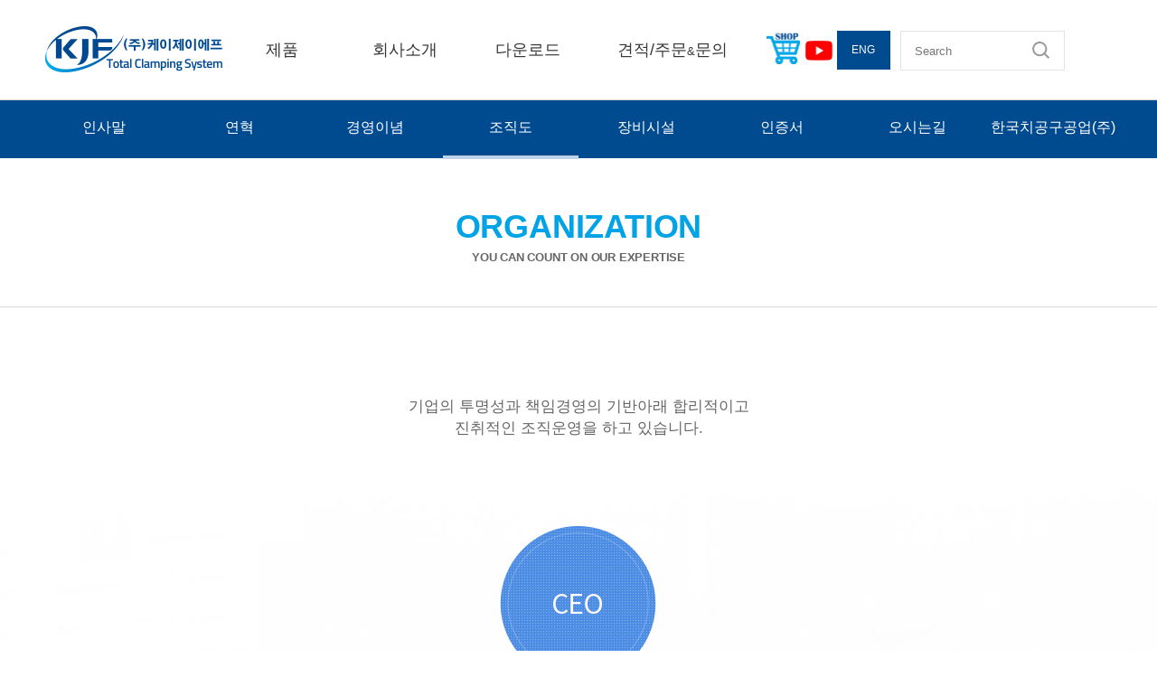

--- FILE ---
content_type: text/html
request_url: https://kjf.co.kr/pages/sub_0204.php
body_size: 6673
content:
<!doctype html>
<html lang="ko">
<head>
    <meta charset="utf-8">
    <meta http-equiv="X-UA-Compatible" content="IE=edge">
    <meta name="viewport" content="width=device-width, user-scalable=no">
    <meta name="HandheldFriendly" content="true">
    <meta name="format-detection" content="telephone=no">
    <script type="text/javascript" src="https://code.jquery.com/jquery-1.10.2.js"></script>
    <script type="text/javascript" src="https://unidkjf.cafe24.com/js/default.js"></script>
    <script type="text/javascript" src="https://unidkjf.cafe24.com/js/jquery.bxslider.min.js"></script>
    <script type="text/javascript" src="https://unidkjf.cafe24.com/js/vticker.js"></script>
    <link rel="stylesheet" type="text/css" href="https://unidkjf.cafe24.com/css/reset.css">
    <link rel="stylesheet" type="text/css" href="https://unidkjf.cafe24.com/css/jquery.bxslider.css">
    <link rel="stylesheet" type="text/css" href="https://unidkjf.cafe24.com/css/layout.css">
    <link rel="stylesheet" type="text/css" href="https://unidkjf.cafe24.com/css/layout-pc.css?code=2024092701" media="only all and (min-width:768px)">

	<link rel="shortcut icon" href="https://kjf.co.kr/images/favicon.ico" type="image/x-icon">
	<link rel="icon" href="myicon.ico" type="image/x-icon">

	<script src="https://html5shiv.googlecode.com/svn/trunk/html5.js"></script>
	<!--[if lt IE 7]>-->
<script src="https://ie7-js.googlecode.com/svn/version/2.1(beta4)/IE7.js"></script>
<!--[endif]-->
 

<!--[if lt IE 8]>-->
<script src="https://ie7-js.googlecode.com/svn/version/2.1(beta4)/IE8.js"></script>
<!--[endif]-->
 

<!--[if lt IE 9]>-->
<script src="https://ie7-js.googlecode.com/svn/version/2.1(beta4)/IE9.js"></script>
<!--[endif]-->

    <!-- HTML5 Shim and Respond.js IE8 support of HTML5 elements and media queries -->
    <!--[if lt IE 9]>
    <script src="https://oss.maxcdn.com/libs/html5shiv/3.7.0/html5shiv.js
    <script src="https://oss.maxcdn.com/libs/respond.js/1.4.2/respond.min.js"></script>
    <![endif]-->
<title>(주)케이제이에프</title>
<meta name="description" content="케이제이에프, KJF, 토글클램프, Toggle Clamp, 유압클램프, Hydraulic Clamp, 공압클램프, Pneumatic Clamp, 워크써포트, Work Support, 로터리조인트, Rotary Joint, 지그, Jig, 픽스쳐, Fixture">
<meta name="keywords" content="케이제이에프, KJF, 토글클램프, Toggle Clamp, 유압클램프, Hydraulic Clamp, 공압클램프, Pneumatic Clamp, 워크써포트, Work Support, 로터리조인트, Rotary Joint, 지그, Jig, 픽스쳐, Fixture">

<meta property="og:type" content="website">
<meta property="og:title" content="(주)케이제이에프">
<meta property="og:description" content="(주)케이제이에프는 치공구산업(Jig & Fixture)에 필수 요소부품인 토글클램프, 유공압클램프 및 로터리조인트를 생산 판매하고 있습니다.">
<meta property="og:image" content="https://kjf.co.kr/images/sub_0201_2.png">
<meta property="og:url" content="https://kjf.co.kr/">

</head>
<body>
<div id="wrap">
    <header>
    <div class="header-wrap"  id="myAnchor">
		<h1><a href="https://kjf.co.kr/index.php"><img src="https://kjf.co.kr/images/logo_r1.png" alt="KJF" style="max-width:196px;"/></a></h1>
        <div class="lnb">
            <div class="nav_wrapper"> 
			<!--<a class="menu-link" href="#menu"></a>-->

			<div class="spinner-master">
			<input type="checkbox" id="spinner-form" />
			<label for="spinner-form" class="spinner-spin">
			<div class="spinner diagonal part-1"></div>
			<div class="spinner horizontal"></div>
			<div class="spinner diagonal part-2"></div>
			</label>
			</div>

			<nav id="menu" class="menu">
			<ul class="dropdown">
			  <li class="no1"><a href="https://kjf.co.kr/pages/sub_0101_intro.php" title="제품">제품</a>
				<ul >
				  <li ><a href="https://kjf.co.kr/2nd.php" title="2차전지 대응제품">2차전지 대응제품</a>                
				  <li ><a href="https://kjf.co.kr/pages/sub_0101.php" title="토글클램프">토글클램프</a>
					<ul >
					    <li><a href="https://kjf.co.kr/pages/sub_0101_1.php">COMPACT</a></li>
						<li><a href="https://kjf.co.kr/pages/sub_0101_2.php">STAINLESS</a></li>
						<li><a href="https://kjf.co.kr/pages/sub_0101_3.php">LOCK</a></li>
						<li><a href="https://kjf.co.kr/pages/sub_0101_4.php">VERTICAL</a></li>
						<li><a href="https://kjf.co.kr/pages/sub_0101_5.php">HORIZONTAL</a></li>
						<li><a href="https://kjf.co.kr/pages/sub_0101_6.php">PUSH / PULL</a></li>
						<li><a href="https://kjf.co.kr/pages/sub_0101_7.php">LATCH</a></li>
						<li><a href="https://kjf.co.kr/pages/sub_0101_8.php">HEAVY DUTY WELDABLE</a></li>
						<li><a href="https://kjf.co.kr/pages/sub_0101_9.php">PNEUMATIC</a></li>
						<li><a href="https://kjf.co.kr/pages/sub_0101_10.php">SPINDLE & WASHER</a></li>
					</ul>
				  </li>
				  <li ><a href="https://kjf.co.kr/pages/sub_0102.php" title="유압클램프">유압클램프</a>
					<ul >
					  <li ><a href="https://kjf.co.kr/product_slm-1.php" title="LOCATORS">LOCATORS</a></li>
					  <li ><a href="https://kjf.co.kr/pages/sub_auto.php" title="AUTO COUPLERS">AUTO COUPLERS</a></li>
					  <li ><a href="https://kjf.co.kr/product20181016.php" title="MULTI-LINK CLAMPS">MULTI-LINK CLAMPS</a></li>
    				  <li ><a href="https://kjf.co.kr/pages/sub_0102_1.php" title="HINGE CLAMPS">HINGE CLAMPS</a></li>
					  <li ><a href="https://kjf.co.kr/pages/sub_0102_2.php" title="SWING CLAMPS">SWING CLAMPS</a></li>
					  <li ><a href="https://kjf.co.kr/pages/sub_0102_3.php" title="BLCOK CLAMPS">BLOCK CLAMPS</a></li>
					  <li ><a href="https://kjf.co.kr/pages/sub_0102_4.php" title="BUILT-IN TYPE CLAMPS">BUILT-IN CLAMPS</a></li>
					  <li ><a href="https://kjf.co.kr/pages/sub_0102_5.php" title="FLANGE CLAMPS">FLANGE CLAMPS</a></li>
					  <li ><a href="https://kjf.co.kr/pages/sub_0102_6.php" title="THREADED BODY CLAMPS">THREADED BODY CLAMPS</a></li>
					  <li ><a href="https://kjf.co.kr/product23.php" title="HOLLOW CLAMPS">HOLLOW CLAMPS</a></li>
					  <li ><a href="https://kjf.co.kr/product24.php" title="ROCKER CLAMPS">ROCKER CLAMPS</a></li>
					  <li ><a href="https://kjf.co.kr/product25.php" title="EDGE CLAMPS">EDGE CLAMPS</a></li>
					  <li ><a href="https://kjf.co.kr/pages/sub_0102_10.php" title="VISE CLAMPS">VISE CLAMPS</a></li>
					</ul>
				  </li>
				  <li ><a href="https://kjf.co.kr/pages/sub_0103.php" title="공압클램프">공압클램프</a>
					<ul >
                       <li ><a href="https://kjf.co.kr/pac1.php" title="POWER CLAMP">POWER CLAMP</a></li>
						<li ><a href="https://kjf.co.kr/product_blc.php" title="BALL LOCK CLAMPS">BALL LOCK CLAMPS</a></li>
                       <li ><a href="https://kjf.co.kr/product_slm.php" title="LOCATORS">LOCATORS</a></li>
                       <li ><a href="https://kjf.co.kr/pages/sub_auto.php" title="AUTO COUPLERS">AUTO COUPLERS</a></li>
                       <li ><a href="https://kjf.co.kr/pages/sub_ae.php" title="MAGNETIC SENSOR CLAMPS">MAGNETIC SENSOR CLAMPS</a></li>
					  <li ><a href="https://kjf.co.kr/pages/main_p_multi.php" title="MULTI-LINK CLAMPS">MULTI-LINK CLAMPS</a></li>
					  <li ><a href="https://kjf.co.kr/pages/main_p_hinge.php" title="HINGE (LINK) CLAMPS">HINGE CLAMPS</a></li>
					  <li ><a href="https://kjf.co.kr/pages/main_p_swing.php" title="SWING CLAMPS">SWING CLAMPS</a></li>
					  <li ><a href="https://kjf.co.kr/pages/sub_0101_9.php" title="PNEUMATIC TOGGLE CLAMPS">PNEUMATIC TOGGLE CLAMPS</a></li>
					</ul>
				  </li>
				  <li ><a href="https://kjf.co.kr/pages/sub_0104.php" title="로터리조인트">로터리조인트</a>
					<ul >
					  <li ><a href="https://kjf.co.kr/product30.php" title="FLANGE">FLANGE TYPE</a></li>
					  <li ><a href="https://kjf.co.kr/product31.php" title="CARTRIDGE">CARTRIDGE TYPE</a></li>
					  <li ><a href="https://kjf.co.kr/product32.php" title="COMPACT">COMPACT TYPE</a></li>
					  <li ><a href="https://kjf.co.kr/product33.php" title="TOP">TOP TYPE</a></li>
					  <li ><a href="https://kjf.co.kr/product34.php" title="MALE">MALE TYPE</a></li>
					  <li ><a href="https://kjf.co.kr/product35.php" title="DISTRIBUTORS">DISTRIBUTORS VALVE</a></li>
					</ul>
				  </li>
				  <li ><a href="https://kjf.co.kr/pages/sub_0105.php" title="워크서포터">워크써포트</a>
					<ul >
					  <li ><a href="https://kjf.co.kr/product37.php" title="BUILT-IN(M30)">BUILT-IN</a></li>
					  <li ><a href="https://kjf.co.kr/product38.php" title="FLANGE">FLANGE</a></li>
					  <li ><a href="https://kjf.co.kr/product39.php" title="BRACKET">BRACKET</a></li>
					  <li ><a href="https://kjf.co.kr/product40.php" title="BLOCK">BLOCK</a></li>
					</ul>
				  </li>
				  <li ><a href="https://kjf.co.kr/pages/sub_0106.php" title="기타">기타</a>
					<ul >
					  <li ><a href="https://kjf.co.kr/product41.php" title="BOOSTER (AIR-HYSRAULIC POWER)">BOOSTER</a></li>
					  <li ><a href="https://kjf.co.kr/product42.php" title="INTENSIFIER">INTENSIFIER</a></li>
					  <li ><a href="https://kjf.co.kr/product43.php" title="SEQUENCE VALVE">SEQUENCE VALVE</a></li>
					  <li ><a href="https://kjf.co.kr/product44.php" title="FLOW CONTROL VALVE">FLOW CONTROL VALVE</a></li>
					  <li ><a href="https://kjf.co.kr/product45.php" title="DIRECTION VALVE">DIRECTION VALVE</a></li>
					  <li ><a href="https://kjf.co.kr/pages/sub_0106_6.php" title="SWIVEL PAD">SWIVEL PAD</a></li>
					  <li ><a href="https://kjf.co.kr/product48.php" title="TUNSTEN CARBIDE PAD">TUNGSTEN CARBIDE GRIPPER PAD</a></li>
					  <li ><a href="https://kjf.co.kr/product49.php" title="MOUNTING BASE">MOUNTING BASE</a></li>
					  <li ><a href="https://kjf.co.kr/product50.php" title="SPECIAL DESIGN">SPECIAL DESIGN</a></li>
					</ul>
				  </li>
              <li ><a href="https://kjf.co.kr/5thaxis.php" title="5축바이스">5축바이스</a>                  
				  </li>
				</ul>
			  </li>

			  <li class="no2"><a href="https://kjf.co.kr/pages/sub_0201.php" title="회사소개">회사소개</a>
				<ul >
				    <li><a href="https://kjf.co.kr/pages/sub_0201.php">인사말</a></li>
					<li><a href="https://kjf.co.kr/pages/sub_0202.php">연혁</a></li>
					<li><a href="https://kjf.co.kr/pages/sub_0203.php">경영이념</a></li>
					<li><a href="https://kjf.co.kr/pages/sub_0204.php">조직도</a></li>
					<li><a href="https://kjf.co.kr/pages/sub_0205.php">장비시설</a></li>
					<li><a href="https://kjf.co.kr/pages/sub_0206.php">인증서</a></li>
					<li><a href="https://kjf.co.kr/pages/sub_0207.php">오시는 길</a>
						<ul >
						  <li ><a href="https://kjf.co.kr/pages/sub_0207.php" title="국내">국내</a></li>
						  <li ><a href="https://kjf.co.kr/pages/sub_0207_2.php" title="해외">해외</a></li>
						</ul>
					</li>
					<li><a href="https://kjf.co.kr/pages/sub_0208.php">한국치공구공업(주)</a></li>
				</ul>
			  </li>

			  <li class="no3"><a href="https://kjf.co.kr/pages/sub_0301.php" title="다운로드">다운로드</a>
				<ul >
				  <li><a href="https://kjf.co.kr/pages/sub_0301.php">카달로그</a></li>
					<li><a href="https://kjf.co.kr/pages/down_draw.php">도면</a></li>
					<li><a href="https://kjf.co.kr/bbs/board.php?bo_table=data_kr">기술자료</a></li>
				</ul>
			  </li>
			  <li class="no4"><a href="https://kjf.co.kr/bbs/board.php?bo_table=estimate_kr" title="견적/주문&문의">견적/주문<span style="font-size:13px;">&</span>문의</a>
				<ul >
					<li><a href="https://kjf.co.kr/bbs/board.php?bo_table=estimate_kr">견적 / 주문</a></li>
    				<li><a href="https://kjf.co.kr/pages/sub_0401.php">연락처</a></li>
					<li><a href="https://kjf.co.kr/bbs/board.php?bo_table=qna_kr">Q&A</a></li>
					<li><a href="https://kjf.co.kr/bbs/board.php?bo_table=notice_kr">NEWS</a></li>
				</ul>
			  </li>
			</ul>
			</nav>

			</div>
        </div>
        <div class="btn-group">
        	<div class="shop_button">
				<a href="https://kjfshop.com" target="_blank"><img src="/images/btn_shop_r3.gif"></a>
			</div>
        
			<div class="youtube_button">
				<a href="https://www.youtube.com/channel/UC9Zd0B4DI_kQJdr8WYnBYJQ?view_as=subscriber" target="_blank"><img src="/images/btn_youtube.jpg"></a>
			</div>
			<div class="eng_button">
				<a href="https://kjf.co.kr/eng/index.php">ENG</a>
			</div>
			<div class="search-bar">
                <fieldset id="hd_sch">
                    <!--<legend>사이트 내 전체검색</legend>-->
                    <form name="fsearchbox" method="get" action="https://kjf.co.kr/bbs/search.php" onsubmit="return fsearchbox_submit(this);">
                        <input type="hidden" name="sfl" value="wr_subject||wr_content">
                        <input type="hidden" name="sop" value="and">
                        <!--<label for="sch_stx" class="sound_only">SEARCH<strong class="sound_only"></strong></label>-->
                        <input type="text" name="stx" id="sch_stx" maxlength="20" placeholder="Search" style="border: none;">
                        <input type="image" src="https://kjf.co.kr/images/search-btn.png" id="sch_submit" value="검색" style="position: absolute; right: 15px; top: 11px;border: none;">
                  </form>
                    <script>
                        function fsearchbox_submit(f)
                        {
                            if (f.stx.value.length < 2) {
                                alert("검색어는 두글자 이상 입력하십시오.");
                                f.stx.select();
                                f.stx.focus();
                                return false;
                            }

                            // 검색에 많은 부하가 걸리는 경우 이 주석을 제거하세요.
                            var cnt = 0;
                            for (var i=0; i<f.stx.value.length; i++) {
                                if (f.stx.value.charAt(i) == ' ')
                                    cnt++;
                            }

                            if (cnt > 1) {
                                alert("빠른 검색을 위하여 검색어에 공백은 한개만 입력할 수 있습니다.");
                                f.stx.select();
                                f.stx.focus();
                                return false;
                            }

                            return true;
                        }
                    </script>
                </fieldset>
            </div>
			<div class="m-search-bar">
                <fieldset id="hd_sch">
                    <!--<legend>사이트 내 전체검색</legend>-->
                    <form name="fsearchbox" method="get" action="https://kjf.co.kr/bbs/search.php" onsubmit="return fsearchbox_submit(this);">
                        <input type="hidden" name="sfl" value="wr_subject||wr_content">
                        <input type="hidden" name="sop" value="and">
                        <!--<label for="sch_stx" class="sound_only">SEARCH<strong class="sound_only"></strong></label>-->
                        <input type="text" name="stx" id="sch_stx" maxlength="20" placeholder="Search">
                        <input type="image" src="https://kjf.co.kr/images/search-btn.png" id="sch_submit" value="검색" style="position: absolute; right: 10px; top: 8px;">
                    </form>
                    <script>
                        function fsearchbox_submit(f)
                        {
                            if (f.stx.value.length < 2) {
                                alert("검색어는 두글자 이상 입력하십시오.");
                                f.stx.select();
                                f.stx.focus();
                                return false;
                            }

                            // 검색에 많은 부하가 걸리는 경우 이 주석을 제거하세요.
                            var cnt = 0;
                            for (var i=0; i<f.stx.value.length; i++) {
                                if (f.stx.value.charAt(i) == ' ')
                                    cnt++;
                            }

                            if (cnt > 1) {
                                alert("빠른 검색을 위하여 검색어에 공백은 한개만 입력할 수 있습니다.");
                                f.stx.select();
                                f.stx.focus();
                                return false;
                            }

                            return true;
                        }
                    </script>
                </fieldset>
            </div>
        </div>
            
        <div class="m-toggle">
            <a href="#" ><img src="https://kjf.co.kr/images/m-toggle-btn.png" alt=""/></a>
        </div>
    </div>
</header>
<div class="m-lnb">
    <ul>
        <li><a href="https://kjf.co.kr/pages/sub_0101_intro.php">제품</a></li>
        <li><a href="https://kjf.co.kr/pages/sub_0201.php">회사소개</a></li>
        <li><a href="https://kjf.co.kr/pages/sub_0301.php">다운로드</a></li>
        <li><a href="https://kjf.co.kr/pages/sub_0401.php">고객문의<span style="font-size:10px;">&</span>NEWS</a></li>
    </ul>
</div>


<!--
<script src="/js/script.js"></script>-->

<style>

.nav_wrapper {
  width: 100%;
  transition: top .5s ease-out;
  background: #2f3b3f;
}

.scroll { top: -90px; }

.no-scroll {
  top: 0;
  z-index: 9999;
}

.btn {
  padding: 10px 1%;
  margin: 5px;
  color: #fff;
  text-decoration: none;
  font-family: sans-serif;
  transition: all 0.1s ease;
}

.btn:hover { transition: all 0.1s ease; }

main {
  max-width: 800px;
  margin: 0 auto;border:0px solid #f00;
}

main p {  1.2em;}


.menu-link { display: none; }

.spinner-master input[type=checkbox] { display: none; }

.menu {
  width: 100%;
  height: auto;
  z-index:999;
  transition: all 0.3s ease;
  background:#fff;
  border:0px solid #f00;
}

.menu ul {
  width:100%;
  height:110px;
  padding: 0;
  margin: 0px;
  list-style: none;
  position: relative;
  display: inline-block;
  z-index:999;
}

.menu > li > ul.sub_menu {
  min-width: 10em;
  padding: 4px 0;
  border: 1px solid #fff;
}

.menu ul li { padding: 0px; width: 23%; text-align:center;}
.menu ul li.no1 {width:22%;}
.menu ul li.no2 {width:22%;}
.menu ul li.no3 {width:22%;}
.menu ul li.no4 {width:30%;}

.menu > ul > li { display: inline-block; }

.menu ul li a {
  display: block;
  text-decoration: none;
  font-size: 18px;
  color: #363636;
}

.menu ul li a:hover {}

.menu ul li.hover > a {
  border-bottom: 3px solid #9bbad8;
}

.menu ul li > a { padding: 42.5px 0;}

.menu ul ul {
  display: none;
  position: absolute;
  top: 100%;
  width:24%;
  min-width: 160px;
  background: rgba(0, 0, 0, 0.8);
}

.menu ul li:hover > ul {  display: block; }

.menu ul ul > li { width: 100%; position: relative; text-align:left ;}

.menu ul ul > li a {
  padding: 10px 15px;
  height: auto;
  border-bottom:0;
  padding: 12px 0 12px 15px;
  font-size:14px;
  color:#fff;
  background: rgba(0, 0, 0, 0.8);
}

.menu ul ul > li a:hover {
  border-bottom:0;
  background: rgba(4, 49, 92, 0.5);
  color: #fff;
}

.menu ul ul ul {
  position: absolute;
  left: 100%;
  top: 0;
}


 @media all and (max-width: 768px) {

.example-header .container { width: 100%; }

#search { padding: 10px; }

.spinner-master * {
  transition: all 0.3s;
  box-sizing: border-box;
}

.spinner-master {
  position: relative;
  margin: 15px;
  height: 30px;
  width: 30px;
  float: left;
}

.spinner-master label {
  cursor: pointer;
  position: absolute;
  z-index: 99;
  height: 100%;
  width: 100%;
  top: 5px;
  left: 0;
}

.spinner-master .spinner {
  position: absolute;
  height: 4px;
  width: 100%;
  padding: 0;
  background-color: #fff;
}

.spinner-master .diagonal.part-1 {
  position: relative;
  float: left;
}

.spinner-master .horizontal {
  position: relative;
  float: left;
  margin-top: 4px;
}

.spinner-master .diagonal.part-2 {
  position: relative;
  float: left;
  margin-top: 4px;
}

.spinner-master input[type=checkbox]:checked ~ .spinner-spin > .horizontal { opacity: 0; }

.spinner-master input[type=checkbox]:checked ~ .spinner-spin > .diagonal.part-1 {
  transform: rotate(135deg);
  -webkit-transform: rotate(135deg);
  margin-top: 10px;
}

.spinner-master input[type=checkbox]:checked ~ .spinner-spin > .diagonal.part-2 {
  transform: rotate(-135deg);
  -webkit-transform: rotate(-135deg);
  margin-top: -12px;
}

a.menu-link {
  display: block;
  color: #fff;
  float: left;
  text-decoration: none;
  padding: 10px 16px;
  font-size: 1.5em;
}

a.menu-link:hover { color: #efa666; }

a.menu-link:after {
  content: "\2630";
  font-weight: normal;
}

a.menu-link.active:after { content: "\2715"; }

.menu {
  clear: both;
  min-width: inherit;
  float: none;
}

.menu,
.menu > ul ul {
  overflow: hidden;
  max-height: 0;
  background-color: #39484d;
}

.menu > li > ul.sub-menu {
  padding: 0px;
  border: none;
}

.menu.active,
.menu > ul ul.active { max-height: 55em; }

.menu ul { display: inline; }

.menu li,
.menu > ul > li { display: block; }

.menu > ul > li:last-of-type a { border: none; }

.menu li a {
  color: #fff;
  display: block;
  padding: 0.8em;
  position: relative;
}

.menu li.has-submenu > a:after {
  content: '+';
  position: absolute;
  top: 0;
  right: 0;
  display: block;
  font-size: 1.5em;
  padding: 0.55em 0.5em;
}

.menu li.has-submenu > a.active:after { content: "-"; }

.menu ul ul > li a {
  background-color: #39484d;
  padding: 10px 18px 10px 30px;
}

.menu ul li a:hover {
  background: #4b5f65;
  color: #fff;
}

.menu ul li.hover > a {
  background: #4b5f65;
  color: #fff;
}

.menu ul ul,
.menu ul ul ul {
  display: inherit;
  position: relative;
  left: auto;
  top: auto;
  border: none;
}

}
</style>    <div class="visual_2">
        <!--<h1>회사소개</h1>-->
		<div class="sub_menu2">
			<ul>
				<a href="../pages/sub_0201.php"><li>인사말</li></a>
				<a href="../pages/sub_0202.php"><li>연혁</li></a>
				<a href="../pages/sub_0203.php"><li>경영이념</li></a>
				<a href="../pages/sub_0204.php"><li class="on">조직도</li></a>
				<a href="../pages/sub_0205.php"><li>장비시설</li></a>
				<a href="../pages/sub_0206.php"><li>인증서</li></a>
				<a href="../pages/sub_0207.php"><li>오시는길</li></a>
				<a href="../pages/sub_0208.php"><li>한국치공구공업(주)</li></a>
				<li class="menu_last"></li>
			</ul>
		</div>
    </div>
    <div id="contents_0204">
        <hgroup style="margin-bottom: 30px;">
            <h2>ORGANIZATION</h2>
            <p>YOU CAN COUNT ON OUR EXPERTISE</p>
        </hgroup>
        <section class="layout">
            <div class="pages">
				<div class="txt_sub_0204">
					기업의 투명성과 책임경영의 기반아래 합리적이고<br>진취적인 조직운영을 하고 있습니다.
					<img src="../images/sub_0204_1.png">
					<div class="m_txt_sub_0204">
						<div class="chart">
							<h4>CEO</h4>
							<dl class="part1">
								<dt>경영지원본부</dt>
								<dd>
									<ul>
										<li>재무/회계팀</li>
										<li class="chart_last">기획/총무팀</li>
									</ul>
								</dd>
							</dl>
							<dl class="part1">
								<dt>영업본부</dt>
								<dd>
									<ul>
										<li>서울영업팀</li>
										<li>부산영업팀</li>
										<li class="chart_last">해외영업팀</li>
									</ul>
								</dd>
							</dl>
							<dl class="part1">
								<dt>생산본부</dt>
								<dd>
									<ul>
										<li>외주/구매팀</li>
										<li>생산관리팀
											<ul>
												· 가공반
												 - CNC선반
												 - MCT
											</ul>
											<ul>
												· 조립반
												 - 유공압조립
												 - 토글조립
											</ul>
										</li>
										<li class="chart_last">재고관리팀</li>
									</ul>
								</dd>
							</dl>
							<dl class="part1">
								<dt>품질관리부</dt>
								<dd>
									<ul>
										<li>품질보증팀</li>
										<li class="chart_last">A / S 팀</li>
									</ul>
								</dd>
							</dl>
							<dl class="part1">
								<dt>연구개발부</dt>
								<dd>
									<ul>
										<li>개발팀</li>
										<li class="chart_last">설계팀</li>
									</ul>
								</dd>
							</dl>
						</div><!--chart-->
					</div><!--m_txt_sub_0204-->
				</div><!--txt_sub_0204-->
            </div><!--pages-->
        </section>
    </div>
    <footer>
	<section class="footer-wrap">
        <div class="info">
            <p>본사 & 공장 : 부산시 강서구 미음산단로377번길 6 &nbsp; | &nbsp; TEL : 051-941-1721 &nbsp; | &nbsp; FAX : 051-941-1727  </p>
            <p>서울사무소 : 서울시 구로구 경인로 53길32 미래에코지식산업센터 C105호 &nbsp; | &nbsp; TEL : 02-2676-8403 &nbsp; | &nbsp; FAX : 02-2671-5128   </p>
            <p class="copyright">Copyrightⓒ2026 KJF Co., Ltd. ALL RIGHTS RESERVED   </p>
        </div>
    </section>
</footer>

<a id="MOVE_TOP_BTN" href="#">TOP</a>

<style>
a#MOVE_TOP_BTN {
    position: fixed;
    right: 2%;
    bottom: 50px;
    display: none;
    z-index: 999;
	background:#00a3e5;
	padding:16px 13px;
	border-radius:7px;
	color:#fff;
	font-size:14px;
	font-weight:bold;
	opacity:0.8;
}
</style>

<script>
    $(function() {
        $(window).scroll(function() {
            if ($(this).scrollTop() > 10) {
                $('#MOVE_TOP_BTN').fadeIn();
            } else {
                $('#MOVE_TOP_BTN').fadeOut();
            }
        });
        
        $("#MOVE_TOP_BTN").click(function() {
            $('html, body').animate({
                scrollTop : 0
            }, 400);
            return false;
        });
    });
</script></div>
</body>

  <!-- jQuery -->
  <script src="http://ajax.googleapis.com/ajax/libs/jquery/1/jquery.min.js"></script>
  <script>window.jQuery || document.write('<script src="js/libs/jquery-1.7.min.js">\x3C/script>')</script>

  <!-- FlexSlider -->
  <script defer src="../js/jquery.flexslider.js"></script>

  <script type="text/javascript">
    $(function(){
      SyntaxHighlighter.all();
    });
    $(window).load(function(){
      $('.flexslider').flexslider({
        animation: "slide",
        controlNav: "thumbnails",
        start: function(slider){
          $('body').removeClass('loading');
        }
      });
    });
  </script>

--- FILE ---
content_type: text/css
request_url: https://unidkjf.cafe24.com/css/reset.css
body_size: 746
content:
/* ==========================================================================
   CSS RESET
   ========================================================================== */
/* ==========================================================================
   CSS RESET
   ========================================================================== */
/* font */

html {
    height: 100%;
}
/* Correct `block` display not defined in IE 8/9. */
article,
aside,
details,
figcaption,
figure,
footer,
header,
hgroup,
main,
nav,
section,
summary {
    display: block;
    margin: 0;
    padding: 0;
}
/* elements */
body {
    margin: 0;
    padding: 0;
    min-width: 320px;
    font-size: 13px;
    color: #333;
    line-height: 1.42857;
    -webkit-text-size-adjust: none;
    -ms-interpolation-mode: bicubic;
    font-family: 'Noto Sans Korean', sans-serif;
	font-weight:300;
    width: 100%;
    height: 100%;
    top: 0;
    left: 0;
}
body,
h1,
h2,
h3,
h4,
h5,
h6,
p,
div,
li,
dt,
dd,
input,
textarea {
    font-family: 'Noto Sans Korean', sans-serif;
    margin: 0;
    padding: 0;
}
img,
video,
audio,
object,
embed,
iframe {
    max-width: 100%;
}
img {
    border: 0 none;
    line-height: 0;
    -ms-interpolation-mode: bicubic;
    -webkit-image-rendering: optimizeQuality;
}
ul,
ol,
dl {
    list-style: none;
    margin: 0;
    padding: 0;
}
form {
    margin: 0;
}
table {
    border-collapse: collapse;
    border-spacing: 0;
}
th,
td {
    padding: 0;
}
a {
    margin: 0;
    padding: 0;
    font-size: 100%;
    vertical-align: baseline;
    background: transparent;
    text-decoration: none;
    line-height: inherit;
}
input[type=text],
input[type=password],
input[type="reset"],
input[type="submit"],
input[type=tel] {
    font-size: 13px;
    border-radius: 0px;
}
i {
    font-style: normal;
    display: inline-block;
}
textarea {
    overflow-y: auto;
}
fieldset {
    border: 0;
    margin: 0;
    padding: 0;
}


--- FILE ---
content_type: text/css
request_url: https://unidkjf.cafe24.com/css/layout.css
body_size: 7694
content:
/* html, body {margin:0; padding:0;line-height:0;} */
header {
  width: 100%;
  background: #fff;
  position: fixed;
  z-index: 998;border:0px solid #000;
}
header .header-wrap {
  padding: 0px;border:0px solid #000;
}
header .header-wrap h1 {
margin:10px;border:0px solid #000;
}
header .header-wrap .m-toggle {
  margin-top:25px;
  background:#dadada;
  text-align:right;
  padding:10px;
}
header .header-wrap .btn-group{
text-align: center;
}
header .header-wrap .btn-group .youtube_button,
header .header-wrap .btn-group .eng_button,
header .header-wrap .btn-group .shop_button {
	display:inline-block;
	width:18%;border:0px solid #000;box-sizing:border-box;
	float:left;

}
header .header-wrap .btn-group .youtube_button {
	min-width:40px;
}

header .header-wrap .btn-group a {
  display: block;
  width:100%;
  background: #004a8f;
  color: #fff;
  font-size: 12px;
  padding:10px 0;
  text-align:center;

}
header .header-wrap .btn-group .youtube_button a {
  font-size:0px;
  padding:0px !important;border:0px solid #f00 !important;
  background:#fff;
  line-height:0px;
}
header .header-wrap .btn-group .youtube_button a img {
	height:37px;
}

header .header-wrap .btn-group .shop_button a {
    padding: 0px;
    background: #fff;
    color: #fff;
    font-size:0px;
    border:0px solid #f00;
}
header .header-wrap .btn-group .shop_button a img {
	height:43px;
}

header .header-wrap .btn-group a.search-btn{
  display:none;
}
header .header-wrap .btn-group a.search-btn.on{
  background:#00a3e5;
}

header .header-wrap .btn-group .m-search-bar{
  display:inline-block;
  width:44%;
  border: 1px solid #e3e3e3;
  text-align:left;
  position:relative;
}
header .header-wrap .btn-group .m-search-bar input[type="text"]{
  width:100%;
  height:36px;
  padding:0 10px;
  border: none;
  box-sizing: border-box;
}
header .header-wrap .btn-group .search-bar{
  position: absolute;
  width: 200px;
  border: 1px solid #e3e3e3;
  z-index: 998;
  background: #fff;
}
header .header-wrap .btn-group .search-bar.on{
  display:block;
}
header .header-wrap .btn-group .search-bar input[type="text"]{
  height:42px;
}
header .header-wrap .m-lnb {
  display: none;
}
header .header-wrap .lnb {
  display: none;
  float: right;
  position: relative;
  width: 65%;
}
.m-lnb {
  display: none;
  border-top: 1px solid #2a2a2b;
  background: rgba(0, 0, 0, 0.8);
  position: absolute;
  width: 100%;
  z-index: 999;
  top:185px;
}
.m-lnb ul li a {
  text-align: center;
  font-size: 15px;
  color: #fff;
  display: block;
  padding: 15px 0;
  border-bottom: 1px solid #2a2a2b;
}
#body .spot {
  overflow: hidden;
  padding-top: 187px;
}
#body .spot .bx-controls-direction{
  display:none;
}
#body .spot .caption {
  width: 100%;
  position: absolute;
  text-align: center;
  top: 35%;
  color: #fff;
  margin-top: -3%;
}
#body .spot .caption .txt1 {
  font-size: 20px;
  color:#00a3e5;
  text-decoration: underline;
}
#body .spot .caption .txt2 {
  font-size: 25px;
  font-weight: 600;
}
#body .spot .bx-pager {
  bottom: 5%;
}
#body .top {
  height: 540px;
  background: url(../images/main-bg1.jpg) 50% 0 no-repeat;
  background-color: #282a33;
}
#body .top .layout {
  padding-top: 190px;
}
#body .top .layout p {
  text-align: center;
  color: #fff;
  letter-spacing: -1px;
}
#body .top .layout p.txt1 {
  font-size: 38px;
}
#body .top .layout p.txt2 {
  font-size: 50px;
  font-weight: 600;
}
#body .rolling {
  height: 520px;
  position: relative;
}
#body .rolling .tab-img ul li {
  position: absolute;
  top: 0;
  left: 0;
  height: 520px;
  width: 100%;
  display: none;
}
#body .product{
  overflow:hidden;
  padding:10% 0 7%;
}
#body .product h1{
  text-align:center;
  font-weight:normal;
  margin-bottom:5%;
  font-size:25px;
}
#body .product h1 span{
  display:inline-block;
  color:#004a8f;
  margin-right:10px;
  font-weight:600;
}
#body .product ul li{
  float:left;
  width:50%;
  margin:20px 0%;
  min-height:150px;
}

#body .product ul li:nth-of-type(3){
  margin: 19px 0%;
}

#body .product ul li figure{
	transition:0.3s ease;
}
#body .product ul li figure:hover{
	opacity:0.7;
	transition:0.3s ease;
}
#body .product ul li figure img{
  width:100%;
}
#body .product ul li figure figcaption{
  text-align:center;
  color:#363636;
  font-size:16px;
  font-weight:600;
  margin-top:30px;
  display:block;
}
#body .list{
  overflow:hidden;
  background:#ececec;
}
#body .list .layout ul li{
  width:50%;
  float:left;
  position:relative;
}
#body .list .layout ul li figure img{
  display:block;
  width:100%;
}
#body .list .layout ul li .caption{
  position:absolute;
  width:100%;
  text-align:center;
  top:0;
  left:0;
}
#body .list .layout ul li .caption a i{
  display:inline-block;
  margin-bottom:20px;
  margin-top:30%;
}
#body .list .layout ul li .caption a h1{
  color:#333;	
  margin-bottom:10px;
}
#body .list .layout ul li .caption a p{
  color:#333;
  margin-bottom:15px;
  display:none;
}
#body .list .layout ul li .caption .go_button a{
  color:#fff;
  background:#004a8f;
  display:inline-block;
  width:40px;
  height:40px;
  border-radius:50%;
  text-align:center;
  font-size:15px;
}
#body .list .layout ul li .caption .go_button span{
  display:inline-block;
  margin-top:8px;
}
#body .company{
  background:url(../images/company-bg.jpg) 50% 0 no-repeat;
  background-size:100% 100%;
  height:150px;
  padding-top:60px;
  text-align: center;
}
#body .company h1{
  text-align: center;
  color: #00ac6d;
  font-weight: normal;
  font-size: 17px;
}
#body .company p{
  margin-top:15px;
  text-align:center;
  color:#fff;
  font-size: 19px;
  display:none;
}
#body .company a{
  margin-top:24px;
  display:inline-block;
  border:1px solid #fff;
  color:#fff;
  padding:10px 20px;
  text-align: center;
  font-size:14px;
  transition:0.5s ease;
}
#body .company a:hover{
	background:#fff;
	color:#004a8f;
	transition:0.5s ease;
}
#body .sitemap{
  background:#3c3c3c;
  padding:35px 0;
  overflow:hidden;
  display:none;
}
#body .sitemap .f-logo{
  float:left;
  margin-right:30px;
}
#body .sitemap .f-logo p{
  color:#fff;
  font-weight:600;
  margin-top:18px;

}
#body .sitemap .category{
  float:left;
  overflow:hidden;
}
#body .sitemap .category .menu{
  border-left:1px solid #5a5a5a;
  padding-left:28px;
  height:296px;
  float:left;
  margin-right:11px;
}
#body .sitemap .category .menu.first{
  margin-right:0;
}
#body .sitemap .category .menu h2{
  color: #fff;
  font-size: 17px;
  font-weight: normal;
  margin-bottom:19px;
}
#body .sitemap .category .menu ul{
  float:left;
  margin-right:20px;

}
#body .sitemap .category .menu ul li{}
#body .sitemap .category .menu ul li a{
  color:#999;
  font-size:13px;
  margin-bottom:10px;
  display:block;
}
#body .sitemap .category .menu ul li a strong{
  color:#cacaca;
  font-size:14px;
  margin-bottom:18px;
}
#body .notice{
  overflow:hidden;
  background: #bfd3e8;
  padding:20px 0;
  position:relative;
}
#body .notice .layout{
  position:relative;
}
#body .notice .prev{
  position: absolute;
  right: 0;
  top: -11px;
  display:none;
}
#body .notice .pause{
  position: absolute;
  right: 0;
  top: 4px;
  display:none;
}

#body .notice .next{
  position: absolute;
  right: 0;
  top: 19px;
  display:none;
}
#body .notice h1{
  float: left;
  color: #444;
  padding-right: 20px;
  border-right: 1px solid #888;
  font-size: 15px;
  font-weight: normal;
  margin-left:20px;
}
#body .notice #scrollers{
  float:left;
  width:65%;
  margin-left:20px;
  top:1px;
}
#body .notice #scrollers ul li a{
  color:#333;
  font-size:15px;
  display:inline-block;
  white-space: nowrap;
  text-overflow: ellipsis;
  overflow: hidden;
  max-width:90%;
}
#body .notice .sound_only{
  display:none;
}
#body .notice .lt_more{
  display:none;
}

/*sub*/

.margin_30px{margin-bottom:30px;}

.visual_1{
  background:url(../images/visual-img.jpg) 50% 0 no-repeat;
  height:auto;
}
.visual_1 h1{
  text-align: center;
  color:#fff;
  font-size:35px;
  padding: 10% 0;
}

.visual_2{
  background:url(../images/visual-img2.jpg) 50% 0 no-repeat;
  height:auto;
}
.visual_2 h1{
  text-align: center;
  color:#fff;
  font-size:35px;
  padding: 10% 0;
}

.visual_3{
  background:url(../images/visual-img3.jpg) 50% 0 no-repeat;
  height:auto;
}
.visual_3 h1{
  text-align: center;
  color:#fff;
  font-size:35px;
  padding: 10% 0;
}

.visual_4{
  background:url(../images/visual-img4.jpg) 50% 0 no-repeat;
  height:auto;
}
.visual_4 h1{
  text-align: center;
  color:#fff;
  font-size:35px;
  padding: 10% 0;
}

.front_bar_b{margin: 0 0 10px 0 !important;padding:0 0 0 10px !important;border-left: 5px solid #004b8f;}
.front_bar_g{margin: 0 0 10px 0 !important;padding:0 0 0 10px !important;border-left: 5px solid #52996d;}

/*sub_menu*/
/* #wrap {line-height:0;padding:0px;} */
#wrap .sub_menu1{width:100%;height:130px;padding-top: 187px;} 
#wrap .sub_menu1 ul{max-width:100%; margin: 0 auto;}
#wrap .sub_menu1 li{float:left;font-size:16px;width:33.3%;height:65px;text-align:center;padding: 20px 0;background:#f5f5f5;box-sizing: border-box;}
#wrap .sub_menu1 .menu_last{width:33.3%}
#wrap .sub_menu1 a li{color:#666666;}
#wrap .sub_menu1 .on{background:#004a8f;}
#wrap .sub_menu1 a .on{color:#fff}
/* #wrap header, #wrap .header-wrap, .m-lnb, .sub_menu4, #contents {line-height:160%;}   */

.sub_menu2{width:100%;height:195px;padding-top: 187px;} 
.sub_menu2 ul{max-width:100%; margin: 0 auto;}
.sub_menu2 li{float:left;font-size:14px;width:33.3%;height:65px;text-align:center;padding: 20px 0;background:#f5f5f5;box-sizing: border-box;}
.sub_menu2 .menu_last{width:33.3%}
.sub_menu2 a li{color:#666666;}
.sub_menu2 .on{background:#004a8f;}
.sub_menu2 a .on{color:#fff}

.sub_menu3{width:100%;height:65px;padding-top: 187px;} 
.sub_menu3 ul{max-width:100%; margin: 0 auto;}
.sub_menu3 li{float:left;font-size:16px;width:33.3%;height:65px;text-align:center;padding: 20px 0;background:#f5f5f5;box-sizing: border-box;}
.sub_menu3 .menu_last{width:33.3%}
.sub_menu3 a li{color:#666666;}
.sub_menu3 .on{background:#004a8f;}
.sub_menu3 a .on{color:#fff}

.sub_menu4{width:100%;height:130px;padding-top: 187px;} 
.sub_menu4 ul{max-width:100%; margin: 0 auto;}
.sub_menu4 li{float:left;font-size:16px;width:33.3%;height:65px;text-align:center;padding: 20px 0;background:#f5f5f5;box-sizing: border-box;}
.sub_menu4 .menu_last{width:33.3%}
.sub_menu4 a li{color:#666666;}
.sub_menu4 .on{background:#004a8f;}
.sub_menu4 a .on{color:#fff}

.soon{width:100%;text-align:center;margin:0 auto;padding:8.5% 0}

/*sub_0101_intro*/
#body .product2{
    overflow:hidden;
    padding:40px 0 30px;
}
#body .product2 h1{
 text-align:center;
    font-weight:normal;
    margin-bottom:60px;
	font-size: 28px;
}
#body .product2 h1 span{
    display:inline-block;
    color:#004a8f;
    margin-right:10px;
    font-weight:600;
}
#body .product2 ul li{
    float:left;
    width:100%;
	padding: 3% 0.5%;
	border:1px solid #ccc;
	box-sizing:border-box;
	margin:0 0 -1px 0;
}
#body .product2 ul li figure{
	transition:0.3s ease;
	text-align: center;
}
#body .product2 ul li figure:hover{
	opacity:0.7;
	transition:0.3s ease;
}
#body .product2 ul li figure figcaption{
    text-align:center;
    color:#363636;
    font-size:16px;
    font-weight:600;
    margin-top:5px;
    display:block;
}
#body .product2 ul li figure figcaption:hover{
	color:#004a8f;
}

/*sub_0101*/
#contents .red{color:#e6563e}
#contents .pages .txt_sub_0101{width:100%; float:right; box-sizing: border-box;}
#contents .pages .txt_sub_0101 dl dt{font-size:24px;color:#363636;font-family: 'Titillium Web', sans-serif;}
#contents .pages .txt_sub_0101 dl dt span.skyblue{color:#15dce8;font-weight:600}
#contents .pages .txt_sub_0101 dl dd:nth-of-type(1){font-size:18px;color:#363636;}
#contents .pages .txt_sub_0101 dl dd:nth-of-type(2){font-size:16px;color:#666;margin-top:15px;line-height:26px;}
#contents .pages .txt_sub_0101 dl dd ul{width:100%;margin-top: 6%;}
#contents .pages .txt_sub_0101 dl dd ul li{width:48%; margin-right: 1%;float:left;}

#contents .pages .product_sub_0101{width:100%;margin-top:10%;overflow: hidden}
#contents .pages .product_sub_0101 a ul{width:100%;float:left;text-align:center;margin: 5% 0;transition: ease 0.3s}
#contents .pages .product_sub_0101 a ul li {}
#contents .pages .product_sub_0101 a ul li span.title{color:#454545;font-size:18px;font-family: 'Titillium Web', sans-serif;}
#contents .pages .product_sub_0101 a ul li:nth-of-type(2){margin:5% 0 4% 0}
#contents .pages .product_sub_0101 a ul li:nth-of-type(3){width:50%;height:1px;background:#dbdbdb;margin: 0 auto;}
#contents .pages .product_sub_0101 a ul:hover{opacity:0.7;transition: ease 0.3s}

/*sub_0101_1*/
#contents .layout_product_t_3{padding:0 0 2% 0;width:100%;border-bottom:1px solid #ddd;height:auto;overflow:hidden}
#contents .txt_sub_0101_1{width:100%;text-align:center;margin:0 auto;overflow:hidden}
#contents .txt_sub_0101_1 ul{width:100%;margin:0 7% 1% 0;text-align:center;float:left;}
#contents .txt_sub_0101_1 dd{font-size:20px;font-weight:600;font-family: 'Titillium Web', sans-serif;color:#444;}
#contents .pages .product_sub_0101 a ul p{font-size:15px;color:#444;font-family: 'Titillium Web', sans-serif;padding:1% 0}

/*sub_0101_4*/
#contents .txt_sub_0101_4{width:100%;text-align:center;margin:0 auto;overflow:hidden}
#contents .txt_sub_0101_4 ul{width:100%;margin:0 7% 1% 0;text-align:center;float:left;}
#contents .txt_sub_0101_4 dd{font-size:20px;font-weight:600;font-family: 'Titillium Web', sans-serif;color:#444;}

/*sub_0101_6*/
#contents .txt_sub_0101_6{width:100%;text-align:center;margin:0 auto;overflow:hidden}
#contents .txt_sub_0101_6 ul{width:100%;margin:0 7% 1% 0;text-align:center;float:left;}
#contents .txt_sub_0101_6 dd{font-size:20px;font-weight:600;font-family: 'Titillium Web', sans-serif;color:#444;}

/*sub_0101_8*/
#contents .txt_sub_0101_8 dl{margin-top:5%;}
#contents .txt_sub_0101_8 dd{font-size:14px;line-height:28px;font-family: 'Noto Sans Korean', sans-serif;text-align:left;color:#666;font-weight:300;letter-spacing: -1px;}

/*sub_0101_9*/
#contents .txt_sub_0101_9{width:100%;text-align:center;margin:0 auto;overflow:hidden}
#contents .txt_sub_0101_9 ul{width:100%;margin:0 7% 1% 0;text-align:center;float:left;}
#contents .txt_sub_0101_9 dd{font-size:20px;font-weight:600;font-family: 'Titillium Web', sans-serif;color:#444;}

/*sub_0101_10*/
#contents .layout_product_t_4{width:100%;float:left;padding:3% 0}
#contents .layout_product_t_4 dl{padding:0 0 5% 0;overflow: hidden;}
#contents .layout_product_t_4 dt{width:100%;float:left;}
#contents .layout_product_t_4 p{font-size:16px;color:#444;font-weight:600;padding:3% 0}
#contents .layout_product_t_4 dd{width:100%;float:left;margin-right:5%;}
#contents .img_0101_10{text-align:center}

.product-table_0101_10_1{
  width:100%;
  line-height: 17px;
  border-bottom:1px solid #939598;
}
.product-table_0101_10_1 thead tr th{
  padding:2% 0.5%;
  border-top:1px solid #dd5438;
  border-bottom:1px solid #dd5438;
  color:#dd5438;
  font-size:12px;
}
.product-table_0101_10_1 tbody tr th{}
.product-table_0101_10_1 tbody tr td{
  padding:1.5% 0.5%;
  text-align:center;
  font-size:12px;
}
.product-table_0101_10_1 tbody .gray{background:#f7f8f8}


/*sub_0102_1*/
#contents .layout_0102{background:#f5f5f5;padding:4% 0 2% 0;width:100%;height:auto;overflow:hidden}
#contents .txt_sub_0102{width:100%; box-sizing: border-box;}
#contents .txt_sub_0102 dl dt{font-size:55px;color:#363636;font-weight:100;font-family: 'Titillium Web', sans-serif;line-height:60px;}
#contents .txt_sub_0102 dl dd{font-size:16px;color:#666;margin-top:20px;margin-bottom:20px;line-height:25px;letter-spacing:-0.5px;}

#contents .layout_0102_1{background:#f9f9f9;padding:4% 0 ;width:100%;height:auto;overflow:hidden}
#contents .layout_0102_1 ul{width:100%}
#contents .layout_0102_1 li{width:100%;text-align:center;float:left;margin:10% 0}

#contents .pages .product_sub_0102_2{width:100%;margin-top:10%;overflow: hidden}
#contents .pages .product_sub_0102_2 a ul{width:100%;float:left;margin: 0 0 7% 0;transition: ease 0.3s;position: relative;}
#contents .pages .product_sub_0102_2 a ul li:nth-of-type(1){width:25%;float:left;}
#contents .pages .product_sub_0102_2 a ul li:nth-of-type(2){width:25%;float:left;}
#contents .pages .product_sub_0102_2 a ul li:nth-of-type(3){width:50%;float:left;position:absolute;top:32%;left:51%;}
#contents .pages .product_sub_0102_2 a ul li span.title{font-size:22px;color:#454545;font-weight:100;font-family: 'Titillium Web', sans-serif;float:left;width:100%;}
#contents .pages .product_sub_0102_2 a ul li span.contents{font-size:15px;color:#676767;border-top:1px solid #ddd;border-bottom:1px solid #ddd;padding:3%;margin-top: 15px;float:left;width:100%;}
#contents .pages .product_sub_0102_2 a ul li:nth-of-type(1):hover{opacity:0.7;transition: ease 0.3s}
#contents .pages .product_sub_0102_2 a ul li span.title:hover{color:#004a8f;transition: ease 0.3s}
#contents .pages .product_sub_0102_2 a ul li span.contents:hover{color:#004a8f;transition: ease 0.3s}

/*sub_0102_2*/
#contents .layout_0102_2{background:#f9f9f9;padding:4% 0 ;width:100%;height:auto;overflow:hidden}
#contents .layout_0102_2 ul{width:100%;text-align:center}
#contents .layout_0102_2 li{width:100%;text-align:center;float:left;margin:5% 0}

/*sub_0102_3*/
#contents .layout_0102_3{background:#f9f9f9;padding:4% 0 ;width:100%;height:auto;overflow:hidden}
#contents .layout_0102_3 ul{width:100%;text-align:center}
#contents .layout_0102_3 li{width:100%;text-align:center;float:left;margin:5% 0}
#contents .layout_notice{width:100%;}
#contents .layout_notice dl{width:100%;float:left;padding:2% 2% 5% 2%;letter-spacing: -0.5px;}
#contents .layout_notice dt{font-size:18px;margin-bottom:10px;padding-left:10px;border-left:5px solid #52996d}
#contents .layout_notice dd{font-size:14px;color: #666;line-height: 28px;}


/*sub_0102_4*/
#contents .layout_0102_4{background:#f9f9f9;padding:5% 0 5% 0;width:100%;height:auto;overflow:hidden}
#contents .layout_0102_4 dl{width:100%;overflow:hidden;margin-bottom:5%;margin:0 auto;text-align: center;}
#contents .layout_0102_4 dt{width:100%; float:left;}
#contents .layout_0102_4 dd{width:100%; float:left;}
#contents .layout_0102_4 dd ul{width:48%;float:left;text-align: left;}
#contents .layout_0102_4 dd ul li{font-size:14px;color:#666;background:url('../images/sub_mark.png');
									background-position: left top 9px;background-repeat: no-repeat;padding-left:24px;line-height:26px;}

/*sub_0102_5*/
#contents .layout_0102_5{background:#f9f9f9;padding:4% 0 ;width:100%;height:auto;overflow:hidden}
#contents .layout_0102_5 ul{width:100%;text-align:center}
#contents .layout_0102_5 li{width:100%;text-align:center;float:left;margin:5% 0}

#contents .txt_sub_0102_5 dl dt{font-size:55px;color:#363636;font-weight:100;font-family: 'Titillium Web', sans-serif;line-height:60px;}
#contents .txt_sub_0102_5 dl dd{font-size:16px;color:#666;margin-top:20px;margin-bottom:20px;line-height:25px;letter-spacing: -0.5px;}

#contents .layout_product_draw{width:100%;text-align:center}
#contents .layout_product_draw ul li{width:100%;}

/*sub_product*/
.visual_1 .sub_menu1{width:100%;height:130px;border-top:0px} 
.visual_1 .sub_menu1 ul{max-width:100%; margin: 0 auto;}
.visual_1 .sub_menu1 li{float:left;font-size:16px;width:33.3%;height:65px;text-align:center;padding: 20px 0;background:#f5f5f5;box-sizing: border-box;}
.visual_1 .sub_menu1 a li{color:#666666;}
.visual_1 .sub_menu1 .on{background:#004a8f;border-top:0px}
.visual_1 .sub_menu1 a .on{color:#fff}

#contents .pages .product_title{font-size:24px;color:#363636;font-family:'Titillium Web', sans-serif;text-align:center;letter-spacing: -0.5px;margin:5% 0 3% 0}


/*Toggle*/
#contents .layout_product_title2{font-size:17px;color:#444;font-weight:600;margin: 0 0 15px 0;}
#contents .layout_product_t_1{background:#f5f5f5;padding:5% 0 5% 0;width:100%;height:auto;overflow:hidden}
#contents .layout_product_t_1 dl{width:100%;overflow:hidden;margin-bottom:5%;}
#contents .layout_product_t_1 dt{width:100%; float:left;}
#contents .layout_product_t_1 ul{width:100%;text-align: center;}
#contents .layout_product_t_1 li{width:50%;float:left;}

#contents .layout_product_t_1 dd:nth-of-type(1){width:100%; float:left;margin:10% 0;}
#contents .layout_product_t_1 dd:nth-of-type(2){width:100%; float: left;}
#contents .layout_product_t_1 dd ul li{width:100%;font-size:16px;color:#666;background:url('../images/sub_t_mark.png');
									background-position: left top 9px;background-repeat: no-repeat;padding-left:24px;line-height:28px;box-sizing: border-box;}

#contents .layout_product_t_1 dd:nth-of-type(2) dl{width:33.3%;min-height: 240px;float: left; text-align: center;margin-bottom:2%;}
#contents .layout_product_t_1 dd:nth-of-type(2) dd{width: 100%;font-size:16px;color:#222;font-weight:600;float:left;padding:0}
#contents .layout_product_t_1 dd dl p{font-size:14px;color:#444;}

#contents .layout_product_t_2{background:#f9f9f9;padding:4% 0 2% 0;width:100%;height:auto;overflow:hidden}
#contents .layout_product_t_2 dl dt{width:100%;margin:0 auto;text-align:center;border-bottom:1px solid #444444; padding:1.5% 0 3% 0}
#contents .layout_product_t_2 dl dd ul{width:100%;float:left;margin:3% 0}
#contents .layout_product_t_2 dl dd ul li{width:100%;float:left;margin: 5% 0;}
#contents .layout_product_t_2 dl dd .red dt{width:25px;height:75px;float: left;background:#dd5539 !important;border:0;color:#fff;font-size:20px;font-weight:600}
#contents .layout_product_t_2 dl dd .yellow dt{width:25px;height:75px;background:#ecb000 !important;border:0;color:#fff;font-size:20px;font-weight:600;margin: 0;float: left;}

#contents .layout_product_t_2 dl dd ul li dd{font-size:17px;color:#444;padding:0.5% 12%;font-weight:100}
#contents .layout_product_t_2 dl dd ul li dd .model_subject{font-size:20px;color:#444;font-weight:300}

#contents .layout_product_toggle_l{padding:0 0 2% 0;width:100%;border-top:1px solid #ddd;height:auto;overflow:hidden}
#contents .layout_product_toggle_title{font-size:26px;color:#5d5d5d;font-weight:600;letter-spacing:-1px;padding:3% 0 0 5%}
#contents .t_draw{overflow: hidden;}
#contents .t_draw dl dt{width:100%;float:left;text-align: center;padding: 10% 0}
#contents .t_draw dl dd{width:100%;float:left;padding: 10% 0}

.product-table_0101_toggle{width:100%;line-height: 17px; border-bottom:1px solid #939598; margin: 3% 0 ;}
.product-table_0101_toggle thead tr th{padding:1.5% 0.5%;border-top:1px solid #1c5f9c;border-bottom:1px solid #1c5f9c;color:#1c5f9c;font-size:12px;line-height:16px;}
.product-table_0101_toggle tbody tr td{padding:1.5% 0.5%; text-align:center; font-size:12px;}

.skyblue{color:#00a3e5}
.s_txt{font-size:18px;}





/*hinge_clamp*/

.layout_wait{border-top: 1px solid #dddddd;width: 100%;height: auto;overflow: hidden;padding:50px 0 60px 0;text-align:center;}
.layout_wait .wait{font-size:19px;font-weight:600;color:#666;margin-bottom:20px;}
.layout_wait .wait_button{width:40%;font-size:14px;font-weight:400;color:#fff;background:#004a8f;border-radius: 25px;padding:15px;margin:0 auto;transition:0.5s ease;}
.layout_wait .wait_button:hover{background:#000;transition:0.5s ease;}

#contents .pages .top_product_1 ul{width:100%;text-align:center;margin:0 auto;}
#contents .pages .top_product_1 ul li{width:12%;float:left;font-size:10px;text-align:center;margin: 0 1%;}
#contents .pages .top_product_1 ul li dd{margin-top:10px;color:#666;font-family:'Titillium Web', sans-serif;}

#contents .pages .top_product_2 ul{width:100%;text-align:center;margin:0 auto;}
#contents .pages .top_product_2 ul li{width:16.8%;float:left;font-size:10px;text-align:center;margin: 0 1%;}
#contents .pages .top_product_2 ul li dd{margin-top:10px;color:#666;font-family:'Titillium Web', sans-serif;}

#contents .pages .top_product_3 ul{width:100%;text-align:center;margin:0 auto;}
#contents .pages .top_product_3 ul li{width:25%;float:left;font-size:10px;text-align:center;margin: 0 1%;}
#contents .pages .top_product_3 ul li dd{margin-top:10px;color:#666;font-family:'Titillium Web', sans-serif;}

#contents .pages .top_product_4 ul{width:100%;text-align:center;margin:0 auto;}
#contents .pages .top_product_4 ul li{width:10%;float:left;font-size:10px;text-align:center;margin: 0 1%;}
#contents .pages .top_product_4 ul li dd{margin-top:10px;color:#666;font-family:'Titillium Web', sans-serif;}

#contents .pages .top_product_5 ul{width:100%;text-align:center;margin:0 auto;}
#contents .pages .top_product_5 ul li{width:12.5%;float:left;font-size:10px;text-align:center;margin: 0 1%;}
#contents .pages .top_product_5 ul li dd{margin-top:10px;color:#666;font-family:'Titillium Web', sans-serif;}

#contents .pages .top_product_6 ul{width:100%;text-align:center;margin:0 auto;}
#contents .pages .top_product_6 ul li{width:33.3%;float:left;font-size:10px;text-align:center;margin: 0 1%;}
#contents .pages .top_product_6 ul li dd{margin-top:10px;color:#666;font-family:'Titillium Web', sans-serif;}

#contents .pages .top_product_7 ul{width:100%;text-align:center;margin:0 auto;}
#contents .pages .top_product_7 ul li{width:20%;float:left;font-size:10px;text-align:center;margin: 0 1%;}
#contents .pages .top_product_7 ul li dd{margin-top:10px;color:#666;font-family:'Titillium Web', sans-serif;}

#contents .layout_product_title{font-size:20px;color:#444;font-weight:600;font-family:'Titillium Web', sans-serif;margin:10% 0 6% 0;text-align: left;}
#contents .layout_product1{background:#f5f5f5;padding:5% 0 5% 0;width:100%;height:auto;overflow:hidden}
#contents .layout_product1 dl{width:100%;overflow:hidden;margin-bottom:5%;margin:0 auto;text-align: center;}
#contents .layout_product1 dt{width:90%; float:left;}
#contents .layout_product1 dd{width:100%; float:left;}
#contents .layout_product1 dd ul{width:48%;float:left;text-align: left;}
#contents .layout_product1 dd ul li{font-size:14px;color:#666;background:url('../images/sub_mark.png');
									background-position: left top 9px;background-repeat: no-repeat;padding-left:24px;line-height:26px;}

#contents .layout_product2{background:#f9f9f9;padding:4% 0 2% 0;width:100%;height:auto;overflow:hidden}
#contents .layout_product2 dl dt{width:100%;margin:0 auto;text-align:center;border-bottom:1px solid #444444; padding:1.5% 0 3% 0}
#contents .layout_product2 dl dd ul{width:100%;float:left;margin:3% 0}
#contents .layout_product2 dl dd ul li{width:100%;float:left;margin: 5% 0;}
#contents .layout_product2 dl dd ul li dt{width:25px;height:75px;float: left;background:#005f9a;border:0;color:#fff;font-size:20px;font-weight:600}
#contents .layout_product2 dl dd ul li:nth-child(2n) dt{width:25px;height:75px;background:#52996d;border:0;color:#fff;font-size:20px;font-weight:600}
#contents .layout_product2 dl dd ul li dd{font-size:17px;color:#444;padding:0.5% 12%;font-weight:100}
#contents .layout_product2 dl dd ul li dd .model_subject{font-size:20px;color:#444;font-weight:300}
#contents .layout_product2 dl dd ul li dd .skyblue{color:#00a3e5}

#contents .layout_product2_2{background:#f9f9f9;padding:4% 0 2% 0;width:100%;height:auto;overflow:hidden}
#contents .layout_product2_2 dl dt{width:100%;margin:0 auto;text-align:center;border-bottom:1px solid #444444; padding:1.5% 0 3% 0}
#contents .layout_product2_2 dl dd ul{width:100%;float:left;margin:3% 0}
#contents .layout_product2_2 dl dd ul li{width:100%;float:left;margin: 5% 0;}
#contents .layout_product2_2 dl dd ul li dt{width:25px;height:75px;float: left;background:#005f9a;border:0;color:#fff;font-size:20px;font-weight:600}
#contents .layout_product2_2 dl dd ul li:nth-child(2n) dt{width:25px;height:75px;background:#52996d;border:0;color:#fff;font-size:20px;font-weight:600}
#contents .layout_product2_2 dl dd ul li dd{font-size:17px;color:#444;padding:0.5% 12%;font-weight:100}
#contents .layout_product2_2 dl dd ul li dd .model_subject{font-size:20px;color:#444;font-weight:300}
#contents .layout_product2_2 dl dd ul li dd .skyblue{color:#00a3e5}

#contents .layout_product3{background:#f5f5f5;padding:5% 0 5% 0;width:100%;height:auto;overflow:hidden}
#contents .layout_product3 dl{width:100%;overflow:hidden;margin-bottom:5%;margin:0 auto;text-align: center;}
#contents .layout_product3 dt{width:100%; float:left;}
#contents .layout_product3 dd{width:100%; float:left;}
#contents .layout_product3 dd ul{width:48%;float:left;text-align: left;}
#contents .layout_product3 dd ul li{font-size:14px;color:#666;background:url('../images/sub_mark.png');
									background-position: left top 9px;background-repeat: no-repeat;padding-left:24px;line-height:26px;}

#contents .layout_product_title4{font-size:20px;color:#444;font-weight:600;font-family:'Titillium Web', sans-serif;margin:10% 0 6% 0;text-align: left;}
#contents .layout_product4{background:#f5f5f5;padding:5% 0 5% 0;width:100%;height:auto;overflow:hidden}
#contents .layout_product4 dl{width:100%;overflow:hidden;margin-bottom:5%;margin:0 auto;text-align: center;}
#contents .layout_product4 dt{width:100%; float:left;}
#contents .layout_product4 dd{width:100%; float:left;}
#contents .layout_product4 dd ul{width:48%;float:left;text-align: left;}
#contents .layout_product4 dd ul li{font-size:14px;color:#666;background:url('../images/sub_mark.png');
									background-position: left top 9px;background-repeat: no-repeat;padding-left:24px;line-height:26px;}

#contents .layout_product5{background:#f5f5f5;padding:5% 0 5% 0;width:100%;height:auto;overflow:hidden}
#contents .layout_product5 dl{width:100%;overflow:hidden;margin-bottom:5%;margin:0 auto;text-align: center;}
#contents .layout_product5 dt{width:100%; float:left;}
#contents .layout_product5 dd{width:100%; float:left;}
#contents .layout_product5 dd ul{width:48%;float:left;text-align: left;}
#contents .layout_product5 dd ul li{font-size:14px;color:#666;background:url('../images/sub_mark.png');
									background-position: left top 9px;background-repeat: no-repeat;padding-left:24px;line-height:26px;}

#contents .layout_product6{background:#f5f5f5;padding:5% 0 5% 0;width:100%;height:auto;overflow:hidden}
#contents .layout_product6 dl{width:100%;overflow:hidden;margin-bottom:5%;margin:0 auto;text-align: center;}
#contents .layout_product6 dt{width:100%; float:left;}
#contents .layout_product6 dd{width:100%; float:left;}
#contents .layout_product6 dd ul{width:48%;float:left;text-align: left;}
#contents .layout_product6 dd ul li{font-size:14px;color:#666;background:url('../images/sub_mark.png');
									background-position: left top 9px;background-repeat: no-repeat;padding-left:24px;line-height:26px;}

#contents .layout_product7{background:#f5f5f5;padding:5% 0 5% 0;width:100%;height:auto;overflow:hidden}
#contents .layout_product7 dl{width:100%;overflow:hidden;margin-bottom:5%;margin:0 auto;text-align: center;}
#contents .layout_product7 dt{width:100%; float:left;}
#contents .layout_product7 dd{width:100%; float:left;}
#contents .layout_product7 dd ul{width:48%;float:left;text-align: left;}
#contents .layout_product7 dd ul li{font-size:14px;color:#666;background:url('../images/sub_mark.png');
									background-position: left top 9px;background-repeat: no-repeat;padding-left:24px;line-height:26px;}

#contents .layout_product8{background:#f5f5f5;padding:5% 0 5% 0;width:100%;height:auto;overflow:hidden}
#contents .layout_product8 dl{width:100%;overflow:hidden;margin-bottom:5%;margin:0 auto;text-align: center;}
#contents .layout_product8 dt{width:100%; float:left;}
#contents .layout_product8 dd{width:100%; float:left;}
#contents .layout_product8 dd ul{width:48%;float:left;text-align: left;}
#contents .layout_product8 dd ul li{font-size:14px;color:#666;background:url('../images/sub_mark.png');
									background-position: left top 9px;background-repeat: no-repeat;padding-left:24px;line-height:26px;}

#contents .layout_product9{background:#f5f5f5;padding:5% 0 5% 0;width:100%;height:auto;overflow:hidden}
#contents .layout_product9 dl{width:100%;overflow:hidden;margin-bottom:5%;margin:0 auto;text-align: center;}
#contents .layout_product9 dt{width:100%; float:left;}
#contents .layout_product9 dd{width:100%; float:left;}
#contents .layout_product9 dd ul{width:48%;float:left;text-align: left;}
#contents .layout_product9 dd ul li{font-size:14px;color:#666;background:url('../images/sub_mark.png');
									background-position: left top 9px;background-repeat: no-repeat;padding-left:24px;line-height:26px;}

#contents .layout_product2_r_clamp{background:#f9f9f9;padding:4% 0 2% 0;width:100%;height:auto;overflow:hidden}
#contents .layout_product2_r_clamp ul li{width:100%;float:left;text-align:center}
#contents .layout_product2_r_clamp .txt_r_clamp_1{width:100%;margin-right:0%;float:left;font-size:14px;color:#444;line-height:29px;padding:3% 0 2% 0;}
#contents .layout_product2_r_clamp .txt_r_clamp_2{width:100%;float:left;font-size:14px;color:#444;line-height:29px;padding:3% 0 2% 0;}

#contents .layout_product2_r_clamp2{background:#f9f9f9;padding:4% 0 2% 0;width:100%;height:auto;overflow:hidden}
#contents .layout_product2_r_clamp2 ul li{width:100%;float:left;text-align:center}
#contents .layout_product2_r_clamp2 .txt_r_clamp_1{width:100%;margin-right:0%;float:left;font-size:14px;color:#444;line-height:29px;padding:3% 0 2% 0;}
#contents .layout_product2_r_clamp2 .txt_r_clamp_2{width:100%;float:left;font-size:14px;color:#444;line-height:29px;padding:3% 0 2% 0;}

#contents .layout_product2_r_clamp3{background:#f9f9f9;padding:4% 0 2% 0;width:100%;height:auto;overflow:hidden}
#contents .layout_product2_r_clamp3 ul li{width:100%;float:left;text-align:center}
#contents .layout_product2_r_clamp3 .txt_r_clamp_1{width:100%;margin-right:0%;float:left;font-size:14px;color:#444;line-height:29px;padding:3% 0 2% 0;}
#contents .layout_product2_r_clamp3 .txt_r_clamp_2{width:100%;float:left;font-size:14px;color:#444;line-height:29px;padding:3% 0 2% 0;}

#contents .layout_product2_r_clamp3_2{background:#f9f9f9;padding:4% 0 2% 0;width:100%;height:auto;overflow:hidden}
#contents .layout_product2_r_clamp3_2 ul li{width:100%;float:left;text-align:center}
#contents .layout_product2_r_clamp3_2 ul li:nth-child(1) img{margin-top:0}
#contents .layout_product2_r_clamp3_2 .txt_r_clamp_1{width:100%;margin-right:0%;float:left;font-size:14px;color:#444;line-height:29px;padding:3% 0 2% 0;}
#contents .layout_product2_r_clamp3_2 .txt_r_clamp_2{width:100%;float:left;font-size:14px;color:#444;line-height:29px;padding:3% 0 2% 0;}

#contents .layout_product2_r_clamp4{background:#f9f9f9;padding:4% 0 2% 0;width:100%;height:auto;overflow:hidden}
#contents .layout_product2_r_clamp4 ul li{width:100%;float:left;text-align:center}

#contents .layout_product2_etc{width:100%;overflow: hidden;}
#contents .layout_product2_etc dl{width:100%; float:left;margin:5% 2%;overflow:hidden}
#contents .layout_product2_etc dl dt{width:100%;float:left;font-size:15px;color:#444;line-height:29px;}
#contents .layout_product2_etc dl dd{width:100%;float:left;margin-top:10%;}

#contents .layout_product2_special{background:#fff;padding:4% 0 2% 0;width:100%;height:auto;overflow:hidden}
#contents .layout_product2_special ul{overflow:hidden;font-size:16px;color:#444;line-height:29px;padding:0 0 2% 0;}
#contents .layout_product2_special ul li{width:100%;float:left;text-align:center;margin-top:4%;}

.skyblue{color:#00a3e5;}
#contents .layout_product_cal{width:100%;overflow: hidden;margin-bottom:5%;}
#contents .layout_product_cal_title{font-size:22px;color:#444;font-weight: 600;font-family: 'Titillium Web', sans-serif;padding:1.5% 0}
#contents .layout_product_cal dl dt{width:100%;margin:3% 0 0 0;float:left;}
#contents .layout_product_cal dl dd{width:100%;float:left;}
#contents .layout_product_cal dl dd ul li{font-size:16px;color:#444;line-height:26px;}
#contents .layout_product_cal dl dd ul li ul{padding:2% 0;color:#000;}
#contents .layout_product_cal dl dd ul li dl dt{width:100%;border-bottom:1px solid #999;font-size:16px;color:#004a8f;font-weight:600;padding:1% 0;margin-bottom:1.5%}
#contents .layout_product_cal dl dd ul li dl dd{font-size:14px;color:#888;width:100%;line-height:29px;}


/*sub_0202*/
#contents .pages .txt_sub_0202{width:100%}
#contents .pages .txt_sub_0202 dl{border-top:1px solid #dddddd;border-bottom:1px solid #dddddd;padding:5% 3%;overflow: hidden;margin:2.5% 0}
#contents .pages .txt_sub_0202 dl dt{font-size:18px;color:#666;float:left;line-height:30px;}
#contents .pages .txt_sub_0202 dl dt span{font-size:28px;color:#004a8e;font-weight:600;line-height: 60px;}
#contents .pages .txt_sub_0202 dl dd{display:none}
#contents .pages .txt_sub_0202 ul{font-size:15px;color:#666;line-height:26px;overflow:hidden;padding:4% 0}
#contents .pages .txt_sub_0202 ul li span{font-size:20px;font-weight:400;}

/*sub_0203*/
#contents .pages .txt_sub_0203{text-align:center;}
#contents .pages .txt_sub_0203 dl dt{font-size:30px;color:#333333;font-weight:400;padding:2% 0}
#contents .pages .txt_sub_0203 dl dt .blue{color:#004a8e}
#contents .pages .txt_sub_0203 dl dd{font-size:16px;color:#666666;line-height:24px;padding-bottom:3%;}
#contents .pages .txt_sub_0203 img{display:none}

#contents .pages .m_txt_sub_0203{display:block;text-align:center;}
#contents .pages .m_txt_sub_0203 dl:nth-of-type(1) dt{width:100%;height:80px;line-height:80px;background:url(../images/sub_0203_2.png) 50% 0 no-repeat;background-size: cover;
														color:#fff;font-size:28px;font-weight:300;letter-spacing:3px;padding:0;margin-top:5%;}
#contents .pages .m_txt_sub_0203 dl:nth-of-type(2) dt{width:100%;height:80px;line-height:80px;background:url(../images/sub_0203_3.png) 50% 0 no-repeat;background-size: cover;
														color:#fff;font-size:28px;font-weight:300;letter-spacing:3px;padding:0;margin-top:10%;}
#contents .pages .m_txt_sub_0203 dl dd{border:1px solid #d4d4d4;box-sizing:border-box;font-size:22px;color:#666;line-height:38px;padding:5%}

/*sub_0204*/
#contents_0204 .pages {padding: 10px 20px;}
#contents_0204 .pages .txt_sub_0204{text-align:center;font-size:17px;color:#666;padding:0}
#contents_0204 .pages .txt_sub_0204 img{display:none}
#contents_0204 .pages .txt_sub_0204 .chart{display:block;text-align: initial;background:none;height:auto;margin:40px 0 20px 0}
#contents_0204 .pages .txt_sub_0204 .chart h4{width:100%;background-color:#004a8f;padding:30px 0;margin:0 auto;text-align:center;color:rgb(255,255,255);margin-bottom:15px;font-size:20px;}
#contents_0204 .pages .txt_sub_0204 .chart h4:nth-of-type(2){width:100%;background-color:#4d8de4;padding:30px 0;margin:0 auto;text-align:center;color:rgb(255,255,255);font-size:20px;}
#contents_0204 .pages .txt_sub_0204 .chart dl{overflow:hidden;width:100%;margin-top:20px}
#contents_0204 .pages .txt_sub_0204 .chart dl.ceo dt{height:auto;line-height:26px;float:left;width:31%;margin-right:3.3%;background-color:rgb(128,125,120);padding:5% 3%;
box-sizing:border-box;color:rgb(255,255,255);font-size:18px;}
#contents_0204 .pages .txt_sub_0204 .chart dl.ceo dt:nth-of-type(3){margin-right:0}
#contents_0204 .pages .txt_sub_0204 .chart dl{width: 100%;border:1px solid rgb(217,217,217);box-sizing: border-box;font-size:16px;}
#contents_0204 .pages .txt_sub_0204 .chart dl dt{width:100%;background:#b1bcc2;color:#fff;font-size:17px;font-weight:600;padding:3%;box-sizing: border-box;}
#contents_0204 .pages .txt_sub_0204 .chart dl dd{width:100%;padding:3%;box-sizing: border-box;}
#contents_0204 .pages .txt_sub_0204 .chart dl dd ul li{line-height:36px;border-bottom: 1px solid #ddd;padding: 1% 0;color:#222;font-weight:400}
#contents_0204 .pages .txt_sub_0204 .chart dl dd ul li ul{color:#666;font-weight:300}
#contents_0204 .pages .txt_sub_0204 .chart .chart_last{border-bottom:0}

/*sub_0205*/
#contents .pages .txt_sub_0205{display:none}
#contents .pages .m_txt_sub_0205{display:block}
#contents .pages .m_txt_sub_0205 dl img{width:100%;margin-bottom: -6px;}
#contents .pages .m_txt_sub_0205 dl{border:1px solid #d4d4d4;box-sizing:border-box;width:100%;float:left;margin-bottom:15%;}
#contents .pages .m_txt_sub_0205 dl dt{font-size:30px;font-weight:600;color:#fff;font-family:'Titillium Web', sans-serif;padding:3%;border-bottom:1px solid #d2d2d2;background:#004b8f}
#contents .pages .m_txt_sub_0205 dl dd{font-size:16px;color:#666;line-height:30px;padding:3%}
#contents .pages .m_txt_sub_0205 dl:nth-of-type(3) dt,
#contents .pages .m_txt_sub_0205 dl:nth-of-type(4) dt
{font-size:28px;font-weight:600;color:#fff;font-family:'Noto Sans Korean', sans-serif;padding:3%;border-bottom:1px solid #d2d2d2;background:#555}

/*sub_0206*/
#contents .certificates {
  overflow: hidden;
  margin-bottom: 40px;
}
#contents .certificates ul li {
  margin: 20px 10px;
}
#contents .certificates ul li figure {
  text-align: center;
}
#contents .certificates ul li figure img {
  width: 100%;
}
#contents .certificates ul li figure figcaption {
  display: block;
  font-size: 16px;
  color: #666;
  padding: 10px 0 0 0;
  border-top: 1px solid #7a7a7a;
  border-bottom: 1px solid #7a7a7a;
  margin-top: 10px;
}

/*sub_0207*/
.location{margin-top:5%;}

/*sub_0208*/
.txt_sub_0208{text-align: center;}
.txt_sub_0208 img{margin:5% 0 0 0}
.txt_sub_0208 a .txt_sub_0208_button {color:#fff;font-size:16px;}
.txt_sub_0208 .txt_sub_0208_button{width:50%;padding:3%;background:#0056c3;border-radius:25px;margin:4% auto;transition:ease 0.3s}
.txt_sub_0208 a .txt_sub_0208_button:hover{background:#333;transition:ease 0.3s}

/*sub_0301*/
#contents .catalogue{width:100%;padding:2% 0;overflow: hidden;text-align: center;}
#contents .catalogue ul{width:100%;margin:5% 0;overflow: hidden;float:none;}
#contents .catalogue dl{width:100%}
#contents .catalogue dl dt{width:100%;float:none;}
#contents .catalogue dl dd{width:100%;margin-left:0%;float: left;margin-top:2%;}
#contents .catalogue dl dd p{font-size:25px;line-height:24px;font-weight:600;color:#000;}
#contents .catalogue dl dd p .catalogue_txt_s{font-size:16px;font-weight:300;}
#contents .catalogue dl dd a .catalogue_button{width:40%;height:40px;border-radius:40px;background:#004b8f;color:#fff;
font-size:12px;text-align:center;line-height:40px;margin: 2% auto;transition:0.3s ease}
#contents .catalogue dl dd a .catalogue_button:hover{background:#333;transition:0.3s ease}



/*sub_0401*/
#contents .address{margin:5% 0;}
#contents .address .subject{color:#fff;background:#149371;font-size:16px;text-align:center;font-weight:600;padding:15px 30px;margin-right: 0}
#contents .address ul{margin:5% 0 1% 0;overflow: hidden;}
#contents .address ul .subject{color:#fff;background:#149371;font-size:16px;text-align:center;font-weight:600;padding:15px 30px;margin-right: 0}
#contents .address li{width:100%;float:left;padding:5% 3%;margin:0 4% 0 0;border:1px solid #eee;box-sizing:border-box;letter-spacing:0.5px;transition:0.3s ease}
#contents .address li:hover{background:#004a8f;color:#fff;transition:0.3s ease}
#contents .address li:nth-child(2n){margin-right:0}
#contents .address li dt{width:25%;font-size:14px;margin-bottom:0px;float:left;}
#contents .address li dt span{margin-right:20px;color:#00a3e5}
#contents .address li dd{width:65%;font-size:14px;line-height:24px;float:left;border-left:1px solid #ccc;}
#contents .address li dd span{font-weight:600;margin-right:10px;}
#contents .address li dd .tel{margin-left:10%;}
#contents .address li dd .mail{margin-left:10%;font-size:14px;}

/*popup*/
.needpopup_wrapper {display:none;}
.needpopup img{display:none;}
/*popup_end*/



#contents {
  padding-bottom: 30px;
}
#contents hgroup{
  padding: 8% 0;
  border-bottom:1px solid #dbdbdb;
  text-align:center;  
}
#contents hgroup h2{
  color:#00a3e5;
  font-size:40px;
  font-family: 'Titillium Web', sans-serif;
  font-weight: 700;
  line-height: 42px;  
  margin-bottom: 6px;
}
#contents hgroup p{
  color:#666;
  font-size:13px;
  font-weight: 600;
  letter-spacing: -.2px;
  font-family: 'Titillium Web', sans-serif;
}


#contents_0204 hgroup{
  border-bottom:1px solid #dbdbdb;
  text-align:center;
  padding:40px;
}
#contents_0204 hgroup h2{
  color:#00a3e5;
  font-size:36px;
  letter-spacing: -.2px;
  font-family: 'Titillium Web', sans-serif;
}
#contents_0204 hgroup p{
  color:#666;
  font-size:13px;
  font-weight: 600;
  letter-spacing: -.2px;
  font-family: 'Titillium Web', sans-serif;
}


#contents .pages {
  padding: 10px 20px;
}
#contents .pages hgroup {
  margin-bottom: 20px;
  text-align: center;
}
#contents .pages hgroup p {
  color: #333;
  font-size: 14px;
}
#contents .pages hgroup h1 {
  font-size: 25px;
  color: #152940;
}

#contents .pages .history_tab{width:100%;}
#contents .pages .history_tab ul{height:60px;line-height:60px;text-align:center}
#contents .pages .history_tab a li{width:50%;background-color:#fff;border:1px solid #dbdbdb;box-sizing:border-box;color:#666;font-size:16px;float:left;}
#contents .pages .history_tab a .on{background-color:#004b8f;color:#fff;}

#contents .pages .history {
  padding: 20px;
}
#contents .pages .history .history-img {
  display: none;
}
#contents .pages .history .history-img ul li {
  float: left;
}
#contents .pages .history .history-img ul li img {
  display: block;
}
#contents .pages .history .content dl dt {
  border-top: 2px solid #111;
  border-bottom: 2px solid #111;
  color: #555;
  padding: 10px;
  font-weight: 600;
  font-size: 20px;
}
#contents .pages .history .content dl dd {
  padding: 20px 10px;
  font-size: 15px;
  color: #555;
  border-bottom: 1px solid #bbb;
  margin-bottom: 35px;
}
#contents .pages .history .content dl dd p {
  margin: 5px 0;
}
#contents .pages .location .info {
  margin-top: 25px;
}
#contents .pages .location .info dl dt {
  border-top: 2px solid #111;
  border-bottom: 2px solid #111;
  color: #555;
  padding: 10px;
  font-weight: 600;
  font-size: 20px;
}
#contents .pages .location .info dl dd {
  padding: 20px 10px;
  font-size: 15px;
  color: #555;
  border-bottom: 1px solid #bbb;
  margin-bottom: 35px;
}
#contents .pages .location .info dl dd p {
  margin: 10px 0;
}
#contents .pages .location .info dl dd p span {
  margin: 5px 0;
  display: block;
  color: #222;
  font-weight: 600;
}

#contents .pages .contact .form dt {
  padding: 10px;
  font-weight: 600;
}
#contents .pages .contact .form dd {
  padding: 10px;
}
#contents .pages .contact .form dd input[type="text"] {
  border-bottom: 1px solid #ddd;
  padding: 10px;
  width: 95%;
}
#contents .pages .contact .form dd input[type="text"]:focus {
  border: 1px solid #152940;
  background: #f8f8f8;
}
#contents .pages .contact .form dd textarea {
  border: 1px solid #ddd;
  width: 95%;
  padding: 10px;
}
#contents .pages .contact .form dd select {
  border: 1px solid #ddd;
  color: #555;
  padding: 10px;
  width: 98%;
}
#contents .pages .contact .btn-group {
  text-align: center;
  margin-top: 20px;
}
#contents .pages .contact .btn-group .btn_submit {
  display: inline-block;
  padding: 10px 30px;
  cursor: pointer;
}
#contents .pages .contact .btn-group .btn_submit.type1 {
  border: 1px solid #000;
  color: #fff;
  background: #000;
}
#contents .pages .contact .btn-group .btn_submit.type2 {
  border: 1px solid #000;
  color: #000;
  background: #fff;
}

footer {
  border-top:1px solid #ddd;
  padding: 20px;
  background: #fff;
  overflow: hidden;
}
footer .footer-wrap {
  max-width: 980px;
  margin: 0 auto;
}
footer .footer-wrap .info h1 {
  margin-bottom: 42px;
}
footer .footer-wrap .info p {
  color: #676767;
  font-size: 12px;
  margin-bottom: 10px;
}
footer .footer-wrap .info p.copyright {
  color: #333;
  margin-top: 20px;
}
footer .footer-wrap .sitemap {
  float: right;
  width: 60%;
  display: none;
}
footer .footer-wrap .sitemap ul {
  float: left;
  width: 25%;
}
footer .footer-wrap .sitemap ul li a {
  color: #555;
  display: block;
  padding: 5px 10px;
}
footer .footer-wrap .sitemap ul li a:hover {
  font-weight: 600;
  text-decoration: underline;
  color: #fff;
}
footer .footer-wrap .sitemap ul li.heading a {
  color: #888;
  margin-bottom: 10px;
  font-weight: 600;
}
.prd li a {
  display: none;
}
.prd li a#bo_cate_on {
  display: block;
}
.product-detail{}
.product-detail h1{
  color:#363636;
  padding:25px 0;
  font-size:25px;
  border-top:2px solid #ddd;
  border-bottom:1px solid #ddd;
}
.product-detail .btn-group{
  margin:20px 0;
  text-align: center;
}
.product-detail .btn-group a{
  display:inline-block;
  width:100%;
  text-align:center;
  border:1px solid #e2e2e2;
  margin:5px 0;
  padding:15px 0;
  font-size:17px;
  text-decoration: none !important;
  color:#666 !important;
}
.product-detail .btn-group a:first-child{margin-left:0}
.product-detail .btn-group a i{
  display: inline-block;
  margin-left: 10px;
  position: relative;
  top: -1px;
}
.responsive-wrap{
  width: 100%;
  overflow-x: auto;
  overflow-y: hidden;
}
.product-table{
  width:100%;
  min-width:800px;
  border-top:2px solid #004b8f;
  line-height: 16px;
  margin-bottom:1%;
  font-size:12.3px;
}
.product-table tr:hover {background-color:#f5f5f5;}
.product-table th:hover {background-color:#f5f5f5;}

.product-table thead tr th{
  background:#f7f7f7;
  padding:2px 5px;
  border:1px solid #e5e5e5;
}
.product-table tbody tr th{}
.product-table tbody tr td{
  padding:2px 5px;
  border:1px solid #e5e5e5;
  text-align:center;
}

.product-table2{
  width:100%;
  min-width:800px;
  margin:3% 0;
}
.product-table2 thead tr th{
  background:#f7f7f7;
  padding:10px;
  border:1px solid #e5e5e5;
}
.product-table2 tbody tr th{}
.product-table2 tbody tr td{
  padding:2px 10px;
  border:1px solid #e5e5e5;
  text-align:center;
}


.product_title5{    margin: 3% 0 0 0;
    border-top: 1px solid #ddd;
    padding-top: 50px;
	font-size: 24px;
    color: #444;
    font-weight: 600;
    font-family: 'Titillium Web', sans-serif;
	padding-bottom:20px;
	text-align:left
}
	.product_title5 span{color:#004a8f;font-size:30px}



@media all and (max-width:758px){
header .header-wrap .btn-group .search-bar{display:none}
}

@media all and (max-width:420px){
#body .list .layout ul li .caption .go_button{display:none}

#contents .pages .product_sub_0102_2{width:100%;margin-top:10%;overflow: hidden}
#contents .pages .product_sub_0102_2 a ul{width:100%;float:left;margin: 0 0 15% 0;transition: ease 0.3s;}
#contents .pages .product_sub_0102_2 a ul li:nth-of-type(1){width:50%;float:left;}
#contents .pages .product_sub_0102_2 a ul li:nth-of-type(2){width:50%;float:left;}
#contents .pages .product_sub_0102_2 a ul li:nth-of-type(3){width:100%;float:left;position:static;}
#contents .pages .product_sub_0102_2 a ul li span.title{font-size:22px;color:#454545;font-weight:100;font-family: 'Titillium Web', sans-serif;float:left;}
#contents .pages .product_sub_0102_2 a ul li span.contents{font-size:16px;color:#676767;border-top:1px solid #ddd;border-bottom:1px solid #ddd;padding:3%;margin-top: 15px;float:left;}
#contents .pages .product_sub_0102_2 a ul li:nth-of-type(1):hover{opacity:0.7;transition: ease 0.3s}
#contents .pages .product_sub_0102_2 a ul li span.title:hover{color:#004a8f;transition: ease 0.3s}
#contents .pages .product_sub_0102_2 a ul li span.contents:hover{color:#004a8f;transition: ease 0.3s}
}



--- FILE ---
content_type: text/css
request_url: https://unidkjf.cafe24.com/css/layout-pc.css?code=2024092701
body_size: 7812
content:
.margin-bottom_30px{margin-bottom:30px;}
.margin-bottom_50px{margin-bottom:50px;}
/* html, body {margin:0; padding:0;line-height:0;} */

header {
    width: 100%;
    height: 110px;
	z-index:999;
	border-bottom:1px solid #ccc;
}
header .header-wrap {
    max-width: 1200px;
    margin: 0 auto;
    padding: 0;
}
header .header-wrap h1 {
    float: left;
    margin-right: 0%;
    margin-top: 29px;
    width: inherit;
	z-index:999;
}
header .header-wrap .m-toggle {
    display: none;
}
header .header-wrap .lnb {
    display: block;
    float: left;
    position: relative;
    width: 50%;
}
/*header .header-wrap .lnb ul li {
    float: left;
    width: 24%;
    position: relative;
}
header .header-wrap .lnb ul li a {
    font-size: 18px;
    color: #363636;
    display: block;
    padding: 42.5px 0;
    text-align: center;
}
header .header-wrap .lnb ul li .dropdown {
    display: none;
    position: absolute;
    z-index: 99;
    background: rgba(0, 0, 0, 0.8);
    width: 100%;
    padding: 5px 0;
}
header .header-wrap .lnb ul li .dropdown ul li {
    float: none;
    width: 100%;
}
header .header-wrap .lnb ul li .dropdown ul li a {
    display: block;
    font-size: 14px;
    text-align: left;
    padding: 12px 0 12px 20px;
    color:#fff;
}
header .header-wrap .lnb ul li.on .dropdown {
    display: block;
}
header .header-wrap .lnb ul li:hover a {
    border-bottom: 3px solid #9bbad8;
    padding: 42.5px 0 39.5px;
}
header .header-wrap .lnb ul li:hover .dropdown ul li a {
    border-bottom: none;
    padding: 12px 0 12px 20px;
}
header .header-wrap .lnb ul li:hover .dropdown ul li a:hover {
    background: rgba(4, 49, 92, 0.5);
}*/
header .header-wrap .btn-group{
    float:left;
    position: relative;
    top: 34px;
}
header .header-wrap .btn-group .youtube_button,
header .header-wrap .btn-group .eng_button,
header .header-wrap .btn-group .shop_button {
	display:inline-block;
	width:30%;border:0px solid #000;box-sizing:border-box;
	float:left;

}
header .header-wrap .btn-group .youtube_button {
	min-width:40px;
}
header .header-wrap .btn-group a{
    padding: 13px 10px;
    background: #004a8f;
    color: #fff;
    font-size: 12px;
    border:0px solid #f00;
	display:block;
}
header .header-wrap .btn-group .youtube_button a {
    padding: 0px;
    background: #004a8f;
    color: #fff;
    font-size:0px;
    border:0px solid #f00;
}
header .header-wrap .btn-group .youtube_button a img {
	height:43px;
	width:41px !important;
}
header .header-wrap .btn-group .shop_button a {
    padding: 0px;
    background: #fff;
    color: #fff;
    font-size:0px;
    border:0px solid #f00;
}
header .header-wrap .btn-group .shop_button a img {
	height:43px;
	width:45px !important; border:0px solid #f00;
}
header .header-wrap .btn-group a.search-btn{
    display:inline-block;
}
header .header-wrap .btn-group .m-search-bar{
    display:none;
}
header .header-wrap .btn-group .search-bar{
    position: absolute;
    width: 180px;
    border: 1px solid #e3e3e3;
    z-index: 999;
    background: #fff;
    margin-left: 150px;
    margin-top: 0px;
}
header .header-wrap .btn-group .search-bar.on{
    display:block;
}
header .header-wrap .btn-group .search-bar input[type="text"]{
	width: 100%;
    height:42px;
	padding-left: 15px;
	box-sizing: border-box;
}
.m-lnb {
    display: none;
}
#body .spot {
    overflow: hidden;
	padding-top: 110px;
}
#body .spot .bx-controls-direction{
    display:block;
}
#body .spot .caption {
    width: 100%;
    position: absolute;
    text-align: center;
    top: 40%;
    color: #fff;
    margin-top: -3%;
}
#body .spot .caption .txt1 {
    font-size: 38px;
    color:#00a3e5;
    text-decoration: underline;
}
#body .spot .caption .txt2 {
    font-size: 65px;
    font-weight: 600;
}
#body .spot .bx-pager {
    bottom: 5%;
}
#body .top {
    height: 540px;
    background: url(../images/main-bg1.jpg) 50% 0 no-repeat;
    background-color: #282a33;
}
#body .top .layout {
    padding-top: 190px;
}
#body .top .layout p {
    text-align: center;
    color: #fff;
    letter-spacing: -1px;
}
#body .top .layout p.txt1 {
    font-size: 38px;
}
#body .top .layout p.txt2 {
    font-size: 50px;
    font-weight: 600;
}
#body .rolling {
    height: 520px;
    position: relative;
}
#body .rolling .tab-img ul li {
    position: absolute;
    top: 0;
    left: 0;
    height: 520px;
    width: 100%;
    display: none;
}
#body .product{
    overflow:hidden;
    padding:80px 0 30px;
}
#body .product h1{
 text-align:center;
    font-weight:normal;
    margin-bottom:60px;
	font-size: 28px;
}
#body .product h1 span{
    display:inline-block;
    color:#004a8f;
    margin-right:10px;
    font-weight:600;
}
#body .product ul li{
    float:left;
    width:31%;
    margin:10px 1%;
    min-height:300px;
}

#body .product ul li:nth-of-type(3){
  margin: 10px 1%;
}

#body .product ul li figure{
	transition:0.3s ease;
	text-align: center;
}
#body .product ul li figure:hover{
	opacity:0.7;
	transition:0.3s ease;
}
#body .product ul li figure figcaption{
    text-align:center;
    color:#363636;
    font-size:16px;
    font-weight:600;
    margin-top:10px;
    display:block;
}
#body .list{
    overflow:hidden;
    background:#ececec;
}
#body .list .layout ul li{
    width:25%;
    float:left;
    position:relative;
}
#body .list .layout ul li figure img{
    display:block;
}
#body .list .layout ul li .caption{
    position:absolute;
    width:100%;
    text-align:center;
    top:0;
    left:0;
}
#body .list .layout ul li .caption a i{
    display:inline-block;
    margin-bottom:20px;
    margin-top:22%;
}
#body .list .layout ul li .caption a h1{
	color:#333;
    margin-bottom:10px;
}
#body .list .layout ul li .caption a p{
	color:#333;
    margin-bottom:15px;
    display:block;
}
#body .list .layout ul li .caption .go_button a{
    color:#fff;
    background:#004a8f;
    display:inline-block;
    width:40px;
    height:40px;
    border-radius:50%;
    text-align:center;
    font-size:15px;
	transition:0.5s ease;
}
#body .list .layout ul li .caption .go_button a:hover{
	background:#000;
	transition:0.5s ease;
}
#body .list .layout ul li .caption .go_button span{
    display:inline-block;
    margin-top:8px;
}
#body .company{
    background:url(../images/company-bg.jpg) 50% 0 no-repeat;
    height:233px;
    padding-top:80px;
    text-align: center;
}
#body .company h1{
    text-align: center;
    color: #00ac6d;
    font-weight: normal;
    font-size: 17px;
}
#body .company p{
    margin-top:15px;
    text-align:center;
    color:#fff;
    font-size: 19px;
    display:block;
}
#body .company a{
    margin-top:40px;
    display:inline-block;
    border:1px solid #fff;
    color:#fff;
    padding:10px 20px;
    text-align: center;
    font-size:14px;
	transition:0.5s ease;
}
#body .company a:hover{
	background:#fff;
	color:#004a8f;
	transition:0.5s ease;
}
#body .sitemap{
    background:#00679a;
    padding:35px 0;
    overflow:hidden;
    display:block;
}
#body .sitemap .f-logo{
    float:left;
    margin-right:15px;
}
#body .sitemap .f-logo p{
    color:#fff;
    font-weight:600;
    margin-top:18px;
}
#body .sitemap .category{
    float:left;
    overflow:hidden;
}
#body .sitemap .category .menu2{
    border-left:1px solid #3080af;
    padding-left:40px;
    height:415px;
    float:left;
    margin-right:33px;
}
#body .sitemap .category .menu2.first{
    margin-right:0;
}
#body .sitemap .category .menu2 h2{
    color: #fff;
    font-size: 17px;
    font-weight: normal;
    margin-bottom:19px;
}
#body .sitemap .category .menu2 ul{
    float:left;
    margin-right:20px;

}
#body .sitemap .category .menu2 ul li{}
#body .sitemap .category .menu2 ul li a{
    color:#ccc;
    font-size:13px;
    margin-bottom:12px;
    display:block;
}
#body .sitemap .category .menu2 ul li a:hoveR{
    text-decoration: underline;
}
#body .sitemap .category .menu2 ul li a strong{
    color:#cacaca;
    font-size:14px;
    margin-bottom:18px;
}
#body .notice{
    overflow:hidden;
    background: #bfd3e8;
    padding:20px 0;
    position:relative;
}
#body .notice .layout{
    position:relative;
}
#body .notice .prev{
    position: absolute;
    right: 0;
    top: -7px;
    display:block;
}
#body .notice .pause{
    position: absolute;
    right: 0;
    top: 6px;
    display:block;
}

#body .notice .next{
    position: absolute;
    right: 0;
    top: 19px;
    display:block;
}
#body .notice h1{
    float: left;
    color: #444;
    padding-right: 50px;
    border-right: 1px solid #888;
    font-size: 20px;
    font-weight: normal;
}
#body .notice #scrollers{
    float:left;
    width:70%;
    margin-left:40px;
    top:3px;
}
#body .notice #scrollers ul li a{
    color:#333;
    font-size:15px;
    display:inline-block;
    white-space: nowrap;
    text-overflow: ellipsis;
    overflow: hidden;
    max-width:90%;
}
#body .notice .sound_only{
    display:none;
}
#body .notice .lt_more{
    display:none;
}

/*sub*/

.visual_1{
  background:#004a8f;
  height:65px;
  padding-top:110px;
}
.visual_1 h1{
  text-align: center;
  color:#fff;
  font-size:35px;
  padding: 65px 0 30px 0;
}
.visual_2{
  background:#004a8f;
  height:65px;
  padding-top:110px;
}
.visual_2 h1{
  text-align: center;
  color:#fff;
  font-size:35px;
  padding: 65px 0 30px 0;
}
.visual_3{
  background:#004a8f;
  height:65px;
  padding-top:110px;
}
.visual_3 h1{
  text-align: center;
  color:#fff;
  font-size:35px;
  padding: 65px 0 30px 0;
}
.visual_4{
  background:#004a8f;
  height:65px;
  padding-top:110px;
}
.visual_4 h1{
  text-align: center;
  color:#fff;
  font-size:35px;
  padding: 65px 0 30px 0;
}
.visual_5{
  background:#004a8f;
  height:65px;
  padding-top:110px;
}
.visual_5 h1{
  text-align: center;
  color:#fff;
  font-size:35px;
  padding: 65px 0 30px 0;
}
/*sub_menu*/
#wrap .sub_menu1{width:100%;border-top:1px solid rgba(255,255,255,0.5);padding:0} 
#wrap .sub_menu1 ul{max-width: 1200px; margin: 0 auto;}
#wrap .sub_menu1 li{float:left;font-size:16px;width:14.2%;text-align:center;padding: 19px 0;background:transparent;}
#wrap .sub_menu1 .menu_last{width:0}
#wrap .sub_menu1 a li{color:#fff;}
#wrap .sub_menu1 a .on{border-bottom:4px solid #bfd3e8;background:transparent;}

.sub_menu2{width:100%;border-top:1px solid rgba(255,255,255,0.5);padding:0} 
.sub_menu2 ul{max-width: 1200px; margin: 0 auto;}
.sub_menu2 li{float:left;font-size:16px;width:12.5%;text-align:center;padding: 19px 0;background:transparent;}
.sub_menu2 .menu_last{width:0}
.sub_menu2 a li{color:#fff;}
.sub_menu2 a .on{border-bottom:4px solid #bfd3e8;background:transparent;}

.sub_menu3{width:100%;border-top:1px solid rgba(255,255,255,0.5);padding:0} 
.sub_menu3 ul{max-width: 1200px; margin: 0 auto;}
.sub_menu3 li{float:left;font-size:16px;width:33.3%;text-align:center;padding: 19px 0;background:transparent;}
.sub_menu3 .menu_last{width:0}
.sub_menu3 a li{color:#fff;}
.sub_menu3 a .on{border-bottom:4px solid #bfd3e8;background:transparent;}

.sub_menu4{width:100%;border-top:1px solid rgba(255,255,255,0.5);padding:0} 
.sub_menu4 ul{max-width: 1200px; margin: 0 auto;}
.sub_menu4 li{float:left;font-size:16px;width:25%;text-align:center;padding: 19px 0;background:transparent;}
.sub_menu4 .menu_last{width:0}
.sub_menu4 a li{color:#fff;}
.sub_menu4 a .on{border-bottom:4px solid #bfd3e8;background:transparent;}

.sub_menu5{width:100%;border-top:1px solid rgba(255,255,255,0.5);padding:0} 
.sub_menu5 ul{max-width: 1200px; margin: 0 auto;}
.sub_menu5 li{float:left;font-size:16px;width:100%;text-align:center;padding: 19px 0;background:transparent;}
.sub_menu5 .menu_last{width:0}
.sub_menu5 a li{color:#fff;}
.sub_menu5 a .on{border-bottom:4px solid #bfd3e8;background:transparent;}

#contents hgroup{padding:50px 0 45px;}
#contents_0204 hgroup{padding:50px 0 45px;}

.soon{width:100%;text-align:center;margin:0 auto;padding:8.5% 0}

/*sub_0101_intro*/
#body .product2{
    overflow:hidden;
    padding:40px 0 30px;
}
#body .product2 h1{
 text-align:center;
    font-weight:normal;
    margin-bottom:60px;
	font-size: 28px;
}
#body .product2 h1 span{
    display:inline-block;
    color:#004a8f;
    margin-right:10px;
    font-weight:600;
}
#body .product2 ul li{
    float:left;
    width:33%;
	padding: 3% 0.5%;
	border:1px solid #ccc;
	box-sizing:border-box;
	margin:0 -1px -1px 0;
}
#body .product2 ul li figure{
	transition:0.3s ease;
	text-align: center;
}
#body .product2 ul li figure:hover{
	opacity:0.7;
	transition:0.3s ease;
}
#body .product2 ul li figure figcaption{
    text-align:center;
    color:#363636;
    font-size:16px;
    font-weight:600;
    margin-top:5px;
    display:block;
}
#body .product2 ul li figure figcaption:hover{
	color:#004a8f;
}

/*sub_0101*/
#contents .red{color:#e6563e}
#contents .pages .txt_sub_0101{width:50%; float:right; padding-left:3%; box-sizing: border-box;}
#contents .pages .txt_sub_0101 dl dt{font-size:30px;color:#363636;font-family: 'Titillium Web', sans-serif;}
#contents .pages .txt_sub_0101 dl dt span.skyblue{color:#15dce8;font-weight:600}
#contents .pages .txt_sub_0101 dl dd:nth-of-type(1){font-size:20px;color:#363636;}
#contents .pages .txt_sub_0101 dl dd:nth-of-type(2){font-size:18px;color:#666;margin-top:15px;line-height:30px;}
#contents .pages .txt_sub_0101 dl dd ul{width:100%;margin-top: 6%;}
#contents .pages .txt_sub_0101 dl dd ul li{width:48%; margin-right: 1%;float:left;}

#contents .pages .product_sub_0101{width:100%;margin-top:3%;overflow: hidden}
#contents .pages .product_sub_0101 a ul{width:25%;float:left;text-align:center;margin: 0 0 2% 0;transition: ease 0.3s}
#contents .pages .product_sub_0101 a ul li {}
#contents .pages .product_sub_0101 a ul li span.title{color:#454545;font-size:18px;font-family: 'Titillium Web', sans-serif;}
#contents .pages .product_sub_0101 a ul li:nth-of-type(2){margin:10% 0 7% 0}
#contents .pages .product_sub_0101 a ul li:nth-of-type(3){width:75%;height:1px;background:#dbdbdb;margin: 0 auto;}
#contents .pages .product_sub_0101 a ul:hover{opacity:0.7;transition: ease 0.3s}

/*sub_0101_1*/
#contents .layout_product_t_3{padding:0 0 2% 0;width:100%;border-bottom:1px solid #ddd;height:auto;overflow:hidden}
#contents .txt_sub_0101_1{width:100%;text-align:center;margin:0 auto;overflow:hidden}
#contents .txt_sub_0101_1 ul{width:42%;margin:0 7% 1% 0;text-align:center;float:left;}
#contents .txt_sub_0101_1 dd{font-size:20px;font-weight:600;font-family: 'Titillium Web', sans-serif;color:#444;}
#contents .pages .product_sub_0101 a ul p{font-size:15px;color:#444;font-family: 'Titillium Web', sans-serif;padding:1% 0}

/*sub_0101_2*/
#contents .txt_sub_0101_2{width:100%;text-align:center;margin:0 auto;overflow:hidden}
#contents .txt_sub_0101_2 ul{width:100%;margin:0;text-align:center;float:left;}
#contents .txt_sub_0101_2 ul img{width:80%}

/*sub_0101_4*/
#contents .txt_sub_0101_4{width:100%;text-align:center;margin:0 auto;overflow:hidden}
#contents .txt_sub_0101_4 ul{width:21%;margin:0 4% 1% 0;text-align:center;float:left;}
#contents .txt_sub_0101_4 dd{font-size:20px;font-weight:600;font-family: 'Titillium Web', sans-serif;color:#444;}

/*sub_0101_6*/
#contents .txt_sub_0101_6{width:100%;text-align:center;margin:0 auto;overflow:hidden}
#contents .txt_sub_0101_6 ul{width:18%;margin:0 2% 1% 0;text-align:center;float:left;}
#contents .txt_sub_0101_6 dd{font-size:20px;font-weight:600;font-family: 'Titillium Web', sans-serif;color:#444;}

/*sub_0101_8*/
#contents .txt_sub_0101_8 dl{margin-top:50%;}
#contents .txt_sub_0101_8 dd{font-size:14px;line-height:28px;font-family: 'Noto Sans Korean', sans-serif;text-align:left;color:#666;font-weight:300;letter-spacing: -1px;}

/*sub_0101_9*/
#contents .txt_sub_0101_9{width:100%;text-align:center;margin:0 auto;overflow:hidden}
#contents .txt_sub_0101_9 ul{width:30%;margin:0 3% 1% 0;text-align:center;float:left;}
#contents .txt_sub_0101_9 dd{font-size:20px;font-weight:600;font-family: 'Titillium Web', sans-serif;color:#444;}

/*sub_0101_10*/
#contents .layout_product_t_4{width:50%;float:left;padding:3% 0}
#contents .layout_product_t_4 dl{padding:0 0 5% 0;overflow: hidden;}
#contents .layout_product_t_4 dt{width:33%;float:left;margin-right: 2%;}
#contents .layout_product_t_4 p{font-size:16px;color:#444;font-weight:600;padding:5% 0}
#contents .layout_product_t_4 dd{width:60%;float:left;margin-right:5%;}

.product-table_0101_10_1{
  width:100%;
  line-height: 17px;
  border-bottom:1px solid #939598;
}
.product-table_0101_10_1 thead tr th{
  padding:2% 0.5%;
  border-top:1px solid #dd5438;
  border-bottom:1px solid #dd5438;
  color:#dd5438;
  font-size:12px;
}
.product-table_0101_10_1 tbody tr th{}
.product-table_0101_10_1 tbody tr td{
  padding:1.5% 0.5%;
  text-align:center;
  font-size:12px;
}
.product-table_0101_10_1 tbody .gray{background:#f7f8f8}

/*sub_0102_1*/
#contents .layout_0102{background:#f5f5f5;padding:4% 0 2% 0;width:100%;height:auto;overflow:hidden}
#contents .txt_sub_0102{width:50%; float:right; padding-left:3%; box-sizing: border-box;}
#contents .txt_sub_0102 dl dt{font-size:62px;color:#363636;font-weight:100;font-family: 'Titillium Web', sans-serif;line-height:75px;}
#contents .txt_sub_0102 dl dd{font-size:17px;color:#666;margin-top:20px;margin-bottom:0px;line-height:30px;letter-spacing: -0.5px;}

#contents .layout_0102_1{background:#f9f9f9;padding:4% 0 ;width:100%;height:auto;overflow:hidden}
#contents .layout_0102_1 ul{width:100%}
#contents .layout_0102_1 li{width:33.3%;float:left;margin:0}

#contents .pages .product_sub_0102_2{width:100%;margin-top:10%;overflow: hidden}
#contents .pages .product_sub_0102_2 a ul{width:50%;float:left;margin: 0 0 7% 0;transition: ease 0.3s;position: relative;}
#contents .pages .product_sub_0102_2 a ul li:nth-of-type(1){width:25%;float:left;}
#contents .pages .product_sub_0102_2 a ul li:nth-of-type(2){width:25%;float:left;}
#contents .pages .product_sub_0102_2 a ul li:nth-of-type(3){width:50%;float:left;position: absolute;top:32%;left:51%;}
#contents .pages .product_sub_0102_2 a ul li span.title{font-size:22px;color:#454545;font-weight:100;font-family: 'Titillium Web', sans-serif;float:left;width:100%;}
#contents .pages .product_sub_0102_2 a ul li span.contents{font-size:15px;color:#676767;border-top:1px solid #ddd;border-bottom:1px solid #ddd;box-sizing: border-box;
padding:3%;margin-top: 15px;float:left;width:85%;}
#contents .pages .product_sub_0102_2 a ul li:nth-of-type(1):hover{opacity:0.7;transition: ease 0.3s}
#contents .pages .product_sub_0102_2 a ul li span.title:hover{color:#004a8f;transition: ease 0.3s}
#contents .pages .product_sub_0102_2 a ul li span.contents:hover{color:#004a8f;transition: ease 0.3s}

/*sub_0102_2*/
#contents .layout_0102_2{background:#f9f9f9;padding:4% 0 ;width:100%;height:auto;overflow:hidden}
#contents .layout_0102_2 ul{width:50%;float:left;text-align:center}
#contents .layout_0102_2 li{width:33.3%;float:left;margin:0}

/*sub_0102_3*/
#contents .layout_0102_3{background:#f9f9f9;padding:4% 0 ;width:100%;height:auto;overflow:hidden}
#contents .layout_0102_3 ul{width:100%;float:left;text-align:center}
#contents .layout_0102_3 li{width:25%;float:left;margin:0}

#contents .layout_0102_3 .pages_3{margin:4% 0 0 0;overflow: hidden;}
#contents .layout_0102_3 .pages_3 li{width:33.3%;float:left;box-sizing:border-box}
#contents .layout_0102_3 .pages_3 li img{max-width:300px;}
#contents .layout_0102_3 .pages_4 li{width:100%;text-align:center}
#contents .layout_0102_3 .pages_4 li img{max-width:300px;}

#contents .pages_0102_5 li{width:33.3%;}
#contents .layout_notice{width:100%;}
#contents .layout_notice dl{width:46%;float:left;padding:2% 2% 0 2%;letter-spacing: -0.5px;}
#contents .layout_notice dt{font-size:20px;margin-bottom:10px;padding-left:10px;border-left:5px solid #52996d}
#contents .layout_notice dd{font-size:16px;color: #666;line-height: 30px;}

/*sub_0102_4*/
#contents .layout_0102_4{background:#f9f9f9;padding:3% 0 0 0;width:100%;height:auto;overflow:hidden}
#contents .layout_0102_4 dl{width:32%;overflow:hidden;margin-bottom:5%;float:left;}
#contents .layout_0102_4 dt{width:100%; float:left;}
#contents .layout_0102_4 dd{width:100%; float:left;}
#contents .layout_0102_4 dd ul{width:33%;float:left;}
#contents .layout_0102_4 dd ul li{font-size:17px;color:#666;background:url('../images/sub_mark.png');
									background-position: left top 9px;background-repeat: no-repeat;padding-left:24px;line-height:33px;}


/*sub_0102_5*/
#contents .layout_0102_5{background:#f9f9f9;padding:4% 0 ;width:100%;height:auto;overflow:hidden}
#contents .layout_0102_5 ul{width:100%;float:left;text-align:center}
#contents .layout_0102_5 li{width:20%;float:left;margin:0}

#contents .txt_sub_0102_5{width:100%; float:right; padding-bottom:3%; box-sizing: border-box;}
#contents .txt_sub_0102_5 dl dt{font-size:62px;color:#363636;font-weight:100;font-family: 'Titillium Web', sans-serif;line-height:75px;}
#contents .txt_sub_0102_5 dl dd{font-size:17px;color:#666;margin-top:20px;margin-bottom:0px;line-height:30px;letter-spacing: -0.5px;}

#contents .layout_product_draw{width:100%;text-align:center;overflow:hidden}
#contents .layout_product_draw ul li{width:50%;float:left;padding: 2%; box-sizing: border-box;}


/*sub_product*/
.visual_1 .sub_menu1{width:100%;border-top:1px solid rgba(255,255,255,0.5);} 
.visual_1 .sub_menu1 ul{max-width: 1200px; margin: 0 auto;}
.visual_1 .sub_menu1 li{float:left;font-size:16px;width:14.2%;text-align:center;padding: 19px 0;background:transparent;}
.visual_1 .sub_menu1 a li{color:#fff;}
.visual_1 .sub_menu1 a .on{border-bottom:4px solid #bfd3e8;background:transparent;}

#contents .pages .product_title{font-size:30px;color:#363636;font-family:'Titillium Web', sans-serif;text-align:center;letter-spacing: -0.5px;margin:5% 0 3% 0}


/*toggle*/
#contents .layout_product_title2{font-size:20px;color:#444;font-weight:600;margin: 0 0 15px 0;}
#contents .layout_product_t_1{background:#f5f5f5;padding:4% 0 0 0;width:100%;height:auto;overflow:hidden}
#contents .layout_product_t_1 dl{width:100%;overflow:hidden;margin-bottom:0;}
#contents .layout_product_t_1 dt{width:100%; float:left;}
#contents .layout_product_t_1 ul{width:100%;text-align:unset}
#contents .layout_product_t_1 li{width:16.5%;float:left;margin-bottom:4%;}
#contents .layout_product_t_1 dd:nth-of-type(1){width:30%; float:left;margin:0;}
#contents .layout_product_t_1 dd:nth-of-type(2){width:70%; float: left;}
#contents .layout_product_t_1 dd ul li{width:100%;font-size:17px;color:#666;background:url('../images/sub_t_mark.png');
									background-position: left top 9px;background-repeat: no-repeat;padding-left:24px;line-height:33px;box-sizing: border-box;}

#contents .layout_product_t_1 dd:nth-of-type(2) dl{width:20%;min-height: 230px;float: left; text-align: center;margin-bottom:0;}
#contents .layout_product_t_1 dd:nth-of-type(2) dd{width: 100%;font-size:18px;color:#222;font-weight:600;float:left;padding:2% 0}
#contents .layout_product_t_1 dd dl p{font-size:14px;color:#444;}

#contents .layout_product_t_2{background:#f9f9f9;padding:4% 0 2% 0;width:100%;height:auto;overflow:hidden}
#contents .layout_product_t_2 dl dt{width:100%;margin:0 auto;text-align:center;border-bottom:1px solid #444444; padding:1.5% 0 3% 0}
#contents .layout_product_t_2 dl dd ul{width:100%;float:left;margin:3% 0 1% 0}
#contents .layout_product_t_2 dl dd ul li{width:25%;float:left;margin:0;}
#contents .layout_product_t_2 dl dd .model_4L{width:100%;float:left;margin:3% 0 1% 0}
#contents .layout_product_t_2 dl dd .model_4L li{width:33.3%;float:left;margin:0;}
#contents .layout_product_t_2 dl dd .red dt{width:25px;height:75px;float: left;background:#dd5539 !important;border:0;color:#fff;font-size:20px;font-weight:600}
#contents .layout_product_t_2 dl dd .yellow dt{width:25px;height:75px;background:#ecb000 !important;border:0;color:#fff;font-size:20px;font-weight:600}
#contents .layout_product_t_2 dl dd ul li dd{font-size:17px;color:#444;padding:0.5% 12%;font-weight:100}
#contents .layout_product_t_2 dl dd ul li dd .model_subject{font-size:20px;color:#444;font-weight:300}
#contents .layout_product_t_2 dl dd ul li dd .skyblue{color:#00a3e5}

#contents .layout_product_toggle_l{padding:0 0 2% 0;width:100%;border-top:1px solid #ddd;height:auto;overflow:hidden}
#contents .layout_product_toggle_title{font-size:26px;color:#5d5d5d;font-weight:600;letter-spacing:-1px;padding:3% 0 0 5%}
#contents .t_draw{overflow: hidden;}
#contents .t_draw dl dt{width:50%;float:left;text-align: center;padding-top: 8%;}
#contents .t_draw dl dd{width:50%;float:left;padding:0}

.product-table_0101_toggle{width:100%;line-height: 17px; border-bottom:1px solid #939598; margin: 3% 0 ;}
.product-table_0101_toggle thead tr th{padding:1.5% 0.5%;border-top:1px solid #1c5f9c;border-bottom:1px solid #1c5f9c;color:#1c5f9c;font-size:12px;line-height:16px;}
.product-table_0101_toggle tbody tr td{padding:1.5% 0.5%; text-align:center; font-size:12px;}

.skyblue{color:#00a3e5}
.s_txt{font-size:18px;}

/*hinge_clamp*/
#contents .pages .top_product_1{overflow:hidden}
#contents .pages .top_product_1 ul{width:90%;text-align:center;margin:0 auto;}
#contents .pages .top_product_1 ul li{width:14%;float:left;font-size:15px;text-align:center;margin:0}
#contents .pages .top_product_1 ul li dd{margin-top:10px;color:#666;font-family:'Titillium Web', sans-serif;}

#contents .pages .top_product_2{overflow:hidden}
#contents .pages .top_product_2 ul{width:90%;text-align:center;margin:0 auto;}
#contents .pages .top_product_2 ul li{width:16.5%;float:left;font-size:15px;text-align:center;margin:0}
#contents .pages .top_product_2 ul li dd{margin-top:10px;color:#666;font-family:'Titillium Web', sans-serif;}

#contents .pages .top_product_3{overflow:hidden}
#contents .pages .top_product_3 ul{width:90%;text-align:center;margin:0 auto;}
#contents .pages .top_product_3 ul li{width:25%;float:left;font-size:15px;text-align:center;margin:0}
#contents .pages .top_product_3 ul li dd{margin-top:10px;color:#666;font-family:'Titillium Web', sans-serif;}

#contents .pages .top_product_4{overflow:hidden}
#contents .pages .top_product_4 ul{width:90%;text-align:center;margin:0 auto;}
#contents .pages .top_product_4 ul li{width:10%;float:left;font-size:15px;text-align:center;margin:0}
#contents .pages .top_product_4 ul li dd{margin-top:10px;color:#666;font-family:'Titillium Web', sans-serif;}

#contents .pages .top_product_5{overflow:hidden}
#contents .pages .top_product_5 ul{width:90%;text-align:center;margin:0 auto;}
#contents .pages .top_product_5 ul li{width:12.5%;float:left;font-size:15px;text-align:center;margin:0}
#contents .pages .top_product_5 ul li dd{margin-top:10px;color:#666;font-family:'Titillium Web', sans-serif;}

#contents .pages .top_product_6{overflow:hidden}
#contents .pages .top_product_6 ul{width:90%;text-align:center;margin:0 auto;}
#contents .pages .top_product_6 ul li{width:33.3%;float:left;font-size:15px;text-align:center;margin:0}
#contents .pages .top_product_6 ul li dd{margin-top:10px;color:#666;font-family:'Titillium Web', sans-serif;}

#contents .pages .top_product_7{overflow:hidden}
#contents .pages .top_product_7 ul{width:90%;text-align:center;margin:0 auto;}
#contents .pages .top_product_7 ul li{width:20%;float:left;font-size:15px;text-align:center;margin:0}
#contents .pages .top_product_7 ul li dd{margin-top:10px;color:#666;font-family:'Titillium Web', sans-serif;}

#contents .layout_product_title{font-size:24px;color:#444;font-weight:600;font-family:'Titillium Web', sans-serif;margin: 0 0 15px 0;}
#contents .layout_product1{background:#f5f5f5;padding:4% 0 1% 0;width:100%;height:auto;overflow:hidden}
#contents .layout_product1 dl{width:100%;overflow:hidden;margin-bottom:5%;}
#contents .layout_product1 dt{width:50%; float:left;}
#contents .layout_product1 dd{width:50%; float:left;}
#contents .layout_product1 dd ul{width:50%;float:left;}
#contents .layout_product1 dd ul li{font-size:16px;color:#666;background:url('../images/sub_mark.png');
									background-position: left top 9px;background-repeat: no-repeat;padding:0 20px;line-height:33px;letter-spacing: -1px;}
#contents .layout_product1 dd ul:nth-last-child(1) li{padding:0 0 0 20px;}

#contents .layout_product2{background:#f9f9f9;padding:4% 0 2% 0;width:100%;height:auto;overflow:hidden}
#contents .layout_product2 dl dt{width:100%;margin:0 auto;text-align:center;border-bottom:1px solid #444444; padding:1.5% 0 3% 0}
#contents .layout_product2 dl dd ul{width:100%;float:left;margin:3% 0}
#contents .layout_product2 dl dd ul li{width:33.3%;float:left;margin:0;}
#contents .layout_product2 dl dd ul li dt{width:25px;height:75px;float: left;background:#005f9a;border:0;color:#fff;font-size:20px;font-weight:600}
#contents .layout_product2 dl dd ul li:nth-child(2n) dt{width:25px;height:75px;background:#52996d;border:0;color:#fff;font-size:20px;font-weight:600}
#contents .layout_product2 dl dd .green_box{background:#52996d !important;}
#contents .layout_product2 dl dd .blue_box{background:#005f9a !important;}
#contents .layout_product2 dl dd ul li dd{font-size:16px;color:#444;padding:0.5% 12%;font-weight:100}
#contents .layout_product2 dl dd ul li dd .model_subject{font-size:20px;color:#444;font-weight:300}
#contents .layout_product2 dl dd ul li dd .skyblue{color:#00a3e5} 

#contents .layout_product2_2{background:#f9f9f9;padding:4% 0 2% 0;width:100%;height:auto;overflow:hidden}
#contents .layout_product2_2 dl dt{width:100%;margin:0 auto;text-align:center;border-bottom:1px solid #444444; padding:1.5% 0 3% 0}
#contents .layout_product2_2 dl dd ul{width:100%;float:left;margin:3% 0}
#contents .layout_product2_2 dl dd ul li{width:25%;float:left;margin:0;}
#contents .layout_product2_2 dl dd ul li dt{width:25px;height:75px;float: left;background:#005f9a;border:0;color:#fff;font-size:20px;font-weight:600}
#contents .layout_product2_2 dl dd ul li:nth-child(2n) dt{width:25px;height:75px;background:#52996d;border:0;color:#fff;font-size:20px;font-weight:600}
#contents .layout_product2_2 dl dd ul li dd{font-size:16px;color:#444;padding:0.5% 12%;font-weight:100}
#contents .layout_product2_2 dl dd ul li dd .model_subject{font-size:20px;color:#444;font-weight:300}
#contents .layout_product2_2 dl dd ul li dd .skyblue{color:#00a3e5} 

#contents .layout_product3{background:#f5f5f5;padding:4% 0 1% 0;width:100%;height:auto;overflow:hidden}
#contents .layout_product3 dl{width:100%;overflow:hidden;margin-bottom:5%;}
#contents .layout_product3 dt{width:33%; float:left;text-align: center;}
#contents .layout_product3 dd{width:33%; float:left;}
#contents .layout_product3 dd ul{width:33%;float:left;}
#contents .layout_product3 dd ul li{font-size:16px;color:#666;background:url('../images/sub_mark.png');
									background-position: left top 9px;background-repeat: no-repeat;padding:0 20px;line-height:33px;letter-spacing: -1px;}
#contents .layout_product3 dd ul:nth-last-child(1) li{padding:0 0 0 20px;}

#contents .layout_product_title4{font-size:30px;color:#7c939d;font-weight:400;font-family:'Titillium Web', sans-serif;text-align: left;margin:0;padding-top: 38px;}
#contents .layout_product4{background:#f5f5f5;padding:3% 0 0 0;width:100%;height:auto;overflow:hidden}
#contents .layout_product4 dl{width:100%;overflow:hidden;margin-bottom:5%;}
#contents .layout_product4 dt{width:22%; margin-right:4%; float:left;text-align: center;}
#contents .layout_product4 dd{width:45%; float:left;}
#contents .layout_product4 dd ul{width:50%;float:left;}
#contents .layout_product4 dd ul li{font-size:16px;color:#666;background:url('../images/sub_mark.png');
									background-position: left top 9px;background-repeat: no-repeat;padding:0 20px;line-height:33px;letter-spacing: -1px;}
#contents .layout_product4 dd ul:nth-last-child(1) li{padding:0 0 0 20px;}

#contents .layout_product5{background:#f5f5f5;padding:4% 0 1% 0;width:100%;height:auto;overflow:hidden}
#contents .layout_product5 dl{width:49%;overflow:hidden;margin-bottom:5%;float:left;}
#contents .layout_product5 dt{width:100%; float:left;text-align: center;}
#contents .layout_product5 dd{width:33%; float:left;}
#contents .layout_product5 dd ul{width:33%;float:left;}
#contents .layout_product5 dd ul li{font-size:16px;color:#666;background:url('../images/sub_mark.png');
									background-position: left top 9px;background-repeat: no-repeat;padding:0 20px;line-height:33px;letter-spacing: -1px;}
#contents .layout_product5 dd ul:nth-last-child(1) li{padding:0 0 0 20px;}

#contents .layout_product6{background:#f5f5f5;padding:4% 0 1% 0;width:100%;height:auto;overflow:hidden}
#contents .layout_product6 dl{width:100%;overflow:hidden;margin-bottom:5%;}
#contents .layout_product6 dt{width:25%; float:left;}
#contents .layout_product6 dd{width:25%; float:left;}
#contents .layout_product6 dd ul{width:25%;float:left;}
#contents .layout_product6 dd ul li{font-size:16px;color:#666;background:url('../images/sub_mark.png');
									background-position: left top 9px;background-repeat: no-repeat;padding:0 20px;line-height:33px;letter-spacing: -1px;}
#contents .layout_product6 dd ul:nth-last-child(1) li{padding:0 0 0 20px;}

#contents .layout_product7{background:#f5f5f5;padding:4% 0 1% 0;width:100%;height:auto;overflow:hidden}
#contents .layout_product7 dl{width:32%;overflow:hidden;margin-bottom:5%;float:left;}
#contents .layout_product7 dt{width:100%; float:left;}
#contents .layout_product7 dd{width:100%; float:left;}
#contents .layout_product7 dd ul{width:33%;float:left;}
#contents .layout_product7 dd ul li{font-size:16px;color:#666;background:url('../images/sub_mark.png');
									background-position: left top 9px;background-repeat: no-repeat;padding:0 20px;line-height:33px;letter-spacing: -1px;}
#contents .layout_product7 dd ul:nth-last-child(1) li{padding:0 0 0 20px;}

#contents .layout_product8{background:#f5f5f5;padding:3% 0 0 0;width:100%;height:auto;overflow:hidden}
#contents .layout_product8 dl{width:100%;overflow:hidden;margin-bottom:5%;}
#contents .layout_product8 dt{width:47%; float:left;text-align: center;}
#contents .layout_product8 dd{width:53%; float:left;}
#contents .layout_product8 dd ul{width:50%;float:left;}
#contents .layout_product8 dd ul li{font-size:16px;color:#666;background:url('../images/sub_mark.png');
									background-position: left top 9px;background-repeat: no-repeat;padding:0 20px;line-height:33px;letter-spacing: -1px;}
#contents .layout_product8 dd ul:nth-last-child(1) li{padding:0 0 0 20px;}

#contents .layout_product9{background:#f5f5f5;padding:3% 0 0 0;width:100%;height:auto;overflow:hidden}
#contents .layout_product9 dl{width:100%;overflow:hidden;margin-bottom:5%;}
#contents .layout_product9 dt{width:25%; float:left;text-align: center;}
#contents .layout_product9 dd{width:25%; float:left;}
#contents .layout_product9 dd ul{width:50%;float:left;}
#contents .layout_product9 dd ul li{font-size:16px;color:#666;background:url('../images/sub_mark.png');
									background-position: left top 9px;background-repeat: no-repeat;padding:0 20px;line-height:33px;letter-spacing: -1px;}
#contents .layout_product9 dd ul:nth-last-child(1) li{padding:0 0 0 20px;}

#contents .layout_product10{background:#f5f5f5;padding:3% 0 0 0;width:100%;height:auto;overflow:hidden}
#contents .layout_product10 dl{width:100%;overflow:hidden;margin-bottom:1.5%;}
#contents .layout_product10 dt{width:9%; margin: 0 3.5%; float:left;text-align: center;}
#contents .layout_product10 dd{margin:2% 0;overflow: hidden;}
#contents .layout_product10 dd ul{width:100%;float:left;}
#contents .layout_product10 dd ul li{font-size:16px;color:#666;line-height:33px;}
#contents .layout_product10 dd ul:nth-last-child(1) li{padding:0 0 0 20px;}

#contents .layout_product2_r_clamp{background:#f9f9f9;padding:4% 0 2% 0;width:100%;height:auto;overflow:hidden}
#contents .layout_product2_r_clamp ul{overflow:hidden}
#contents .layout_product2_r_clamp ul li{width:50%;float:left;text-align:center}
#contents .layout_product2_r_clamp .txt_r_clamp_1{width:47%;margin-right:4%;float:left;font-size:16px;color:#444;line-height:32px;padding:3% 0 2% 0;}
#contents .layout_product2_r_clamp .txt_r_clamp_2{width:47%;float:left;font-size:16px;color:#444;line-height:32px;padding:3% 0 2% 0;}
#contents .layout_product2_r_clamp .txt_r_clamp_3{width:100%;font-size:16px;color:#444;line-height:32px;padding:3% 0 2% 0;}

#contents .layout_product2_r_clamp2{background:#f9f9f9;padding:4% 0 2% 0;width:100%;height:auto;overflow:hidden}
#contents .layout_product2_r_clamp2 .img{width:100%;text-align:center}
#contents .layout_product2_r_clamp2 ul{overflow:hidden;float:left;width:35%;}
#contents .layout_product2_r_clamp2 ul li{width:100%;text-align:center}
#contents .layout_product2_r_clamp2 .txt_r_clamp_1{width:60%;margin:5% 0 0 4%;float:left;font-size:16px;color:#444;line-height:32px;padding:3% 0 2% 0;}

#contents .layout_product2_r_clamp3{background:#f9f9f9;padding:4% 0 2% 0;width:100%;height:auto;overflow:hidden}
#contents .layout_product2_r_clamp3 ul{overflow:hidden}
#contents .layout_product2_r_clamp3 ul li:nth-child(1){width:40%;float:left;text-align:center}
#contents .layout_product2_r_clamp3 ul li:nth-child(2){width:60%;float:left;text-align:center}
#contents .layout_product2_r_clamp3 .txt_r_clamp_1{width:100%;margin-right:4%;float:left;font-size:16px;color:#444;line-height:32px;padding:3% 0 2% 0;}

#contents .layout_product2_r_clamp3_2{background:#f9f9f9;padding:4% 0 2% 0;width:100%;height:auto;overflow:hidden}
#contents .layout_product2_r_clamp3_2 ul{overflow:hidden}
#contents .layout_product2_r_clamp3_2 ul li:nth-child(1){width:70%;float:left;text-align:center}
#contents .layout_product2_r_clamp3_2 ul li:nth-child(1) img{margin-top:6%;}
#contents .layout_product2_r_clamp3_2 ul li:nth-child(2){width:28%;float:left;text-align:center}
#contents .layout_product2_r_clamp3_2 .txt_r_clamp_1{width:100%;margin-right:4%;float:left;font-size:16px;color:#444;line-height:32px;padding:3% 0 2% 0;}

#contents .layout_product2_r_clamp4{background:#f9f9f9;padding:4% 0 2% 0;width:100%;height:auto;overflow:hidden}
#contents .layout_product2_r_clamp4 ul{overflow:hidden}
#contents .layout_product2_r_clamp4 ul li{width:100%;float:left;text-align:center;margin-bottom:4%;}
 
#contents .layout_product2_special{background:#fff;padding:4% 0 2% 0;width:100%;height:auto;overflow:hidden}
#contents .layout_product2_special ul{overflow:hidden;font-size:20px;color:#444;line-height:32px;padding:0 0 2% 0;}
#contents .layout_product2_special ul li{width:100%;float:left;text-align:center;margin-top:4%;}

#contents .layout_product2_etc{width:100%;overflow: hidden;}
#contents .layout_product2_etc dl{width:29%; float:left;margin:5% 2%;overflow:hidden}
#contents .layout_product2_etc dl dt{width:100%;float:left;font-size:15px;color:#444;line-height:29px;}
#contents .layout_product2_etc dl dd{width:100%;float:left;margin-top:10%;}

#contents .layout_product_cal{width:100%;overflow: hidden;margin-bottom:5%;}
#contents .layout_product_cal_title{font-size:22px;color:#444;font-weight: 600;font-family: 'Titillium Web', sans-serif;padding:1.5% 0}
#contents .layout_product_cal dl dt{width:35%;margin:3% 5% 0 0;float:left;}
#contents .layout_product_cal dl dd{width:60%;float:left;}
#contents .layout_product_cal dl dd ul li{font-size:16px;color:#444;line-height:26px;}
#contents .layout_product_cal dl dd ul li ul{padding:2% 0;color:#000;}
#contents .layout_product_cal dl dd ul li dl dt{width:100%;border-bottom:1px solid #999;font-size:16px;color:#004a8f;font-weight:600;padding:1% 0;margin-bottom:1.5%}
#contents .layout_product_cal dl dd ul li dl dd{font-size:14px;color:#888;width:33.3%;line-height:29px;}



/*sub_0202*/
#contents .pages .txt_sub_0202{width:100%}
#contents .pages .txt_sub_0202 dl{border-top:1px solid #dddddd;border-bottom:1px solid #dddddd;padding:3% 1.5%;margin:2.5% 0;overflow: hidden;}
#contents .pages .txt_sub_0202 dl dt{font-size:20px;color:#666;float:left;width:80%}
#contents .pages .txt_sub_0202 dl dt span{font-size:34px;color:#004a8e;font-weight:600;}
#contents .pages .txt_sub_0202 dl dd{float:right;width:20%;display:block}
#contents .pages .txt_sub_0202 ul{font-size:15px;color:#666;line-height:26px;overflow:hidden;padding:2% 0}
#contents .pages .txt_sub_0202 ul li{width:47%;float:left;}
#contents .pages .txt_sub_0202 ul li:nth-of-type(1){margin-right:4%}
#contents .pages .txt_sub_0202 ul li span{font-size:20px;font-weight:400;padding-bottom:10px;}

/*sub_0203*/
#contents .pages .txt_sub_0203{text-align:center;}
#contents .pages .txt_sub_0203 dl dt{font-size:40px;color:#333333;font-weight:400;padding:2% 0}
#contents .pages .txt_sub_0203 dl dt .blue{color:#004a8e}
#contents .pages .txt_sub_0203 dl dd{font-size:20px;color:#666666;line-height:30px;padding-bottom:3%;}
#contents .pages .txt_sub_0203 img{display:block;margin: 0 auto;}
#contents .pages .m_txt_sub_0203{display:none}

/*sub_0204*/
#contents_0204{background:url(../images/sub_0204_bg.gif) 50% 0 no-repeat;background-size: cover}
#contents_0204 .pages .txt_sub_0204{text-align:center;font-size:17px;color:#666;padding:5% 0}
#contents_0204 .pages .txt_sub_0204 img{padding:5% 0;margin: 0 auto;display:block}
#contents_0204 .pages .txt_sub_0204 .chart{display:none}

/*sub_0205*/
#contents .pages .txt_sub_0205{display:block}
#contents .pages .txt_sub_0205 ul{width:100%}
#contents .pages .txt_sub_0205 ul li{float:left;margin-bottom:4%;}
#contents .pages .txt_sub_0205 ul li:nth-of-type(1),
#contents .pages .txt_sub_0205 ul li:nth-of-type(4)
{width:57.5%}
#contents .pages .txt_sub_0205 ul li:nth-of-type(2),
#contents .pages .txt_sub_0205 ul li:nth-of-type(3)
{width:41.8%}
#contents .pages .m_txt_sub_0205{display:none}

/*sub_0206*/
#contents .certificates {
  max-width: 1200px;
  margin: 0 auto;
  margin-bottom: 20px;
}
#contents .certificates ul li {
  width: 21%;
  float: left;
  margin: 2%;
}
#contents .certificates ul li figure figcaption {
  display: block;
  font-size: 15px;
  color: #666;
  padding: 20px 0 0 0;
  border-top: 1px solid #7a7a7a;
  border-bottom: 1px solid #7a7a7a;
  margin-top: 10px;
}

/*sub_0207*/
.location{margin-top:45px;}


/*sub_0208*/
.txt_sub_0208{text-align: center;}
.txt_sub_0208 img{margin:5% 0 0 0}
.txt_sub_0208 a .txt_sub_0208_button {color:#fff;font-size:16px;}
.txt_sub_0208 .txt_sub_0208_button{width:15%;padding:1%;background:#0056c3;border-radius:25px;margin:4% auto;transition:ease 0.3s}
.txt_sub_0208 a .txt_sub_0208_button:hover{background:#333;transition:ease 0.3s}

/*sub_0301*/
#contents .catalogue{width:100%;padding:8% 0 4% 0;overflow: hidden;text-align: unset;}
#contents .catalogue ul{width:50%;float:left;margin:0}
#contents .catalogue dl{width:100%}
#contents .catalogue dl dt{width:50%;float:left;}
#contents .catalogue dl dd{width:45%;margin-left:5%;float: left;margin-top: 54%;}
#contents .catalogue dl dd p{font-size:25px;line-height:24px;font-weight:600;color:#000;}
#contents .catalogue dl dd p .catalogue_txt_s{font-size:16px;font-weight:300;}
#contents .catalogue dl dd a .catalogue_button{width:100px;height:24px;border-radius:20px;background:#004b8f;color:#fff;
font-size:12px;text-align:center;line-height:24px;margin: 5% 0 0 0;transition:0.3s ease}
#contents .catalogue dl dd a .catalogue_button:hover{background:#333;transition:0.3s ease}

/*sub_0302_download*/
.layout_login{background:#fff;padding:3% 0 2% 0;width:100%;height:auto;overflow:hidden}
.img_down{width:100%;margin:50px 0;overflow: hidden;}
.img_down dl{width:48%;padding:0 1%;text-align:center;float:left;}
.img_down dt{}
.img_down dd{font-size:16px;font-weight:600;color:#999;border-top:1px solid #ccc;border-bottom:1px solid #ccc;padding:15px;margin-top:20px;transition:ease 0.3s}
.img_down dd:hover{color:#004a8f;transition:ease 0.3s}
.login_icon{width: 50%;margin-right: 54px;overflow: hidden;float: left;}

/*sub_0401*/
#contents .address{margin:5% 0;}
#contents .address .subject{color:#fff;background:#149371;font-size:16px;text-align:center;font-weight:600;padding:15px 30px;margin-right: 1%;}
#contents .address ul{margin:0 0 1% 0;overflow: hidden;width:50%;float:left;}
#contents .address ul .subject{color:#fff;background:#149371;font-size:16px;text-align:center;font-weight:600;padding:15px 30px;margin-right: 1%;}
#contents .address li{width:99%;float:left;padding:3%;margin:0 2% 2% 0;border:1px solid #eee;box-sizing:border-box;letter-spacing:0.5px;transition:0.3s ease}
#contents .address li:hover{background:#004a8f;color:#fff;transition:0.3s ease}
#contents .address li:nth-child(2n){margin-right:0}
#contents .address li dt{width:30%;font-size:18px;margin-bottom:20px;float:left;}
#contents .address li dt span{margin-right:5px;color:#00a3e5}
#contents .address li dd{width:60%;font-size:15px;line-height:26px;float:left;border-left:1px solid #ccc;}
#contents .address li dd span{font-weight:600;margin-right:15px;}
#contents .address li dd .tel{margin-left:10%;}
#contents .address li dd .mail{margin-left:10%;}

/*popup*/

/* Block page scroll*/
.needpopup-opened,.needpopup-opened body {
  overflow: hidden;
}
.needpopup-opened.needpopup-scrolled,.needpopup-opened.needpopup-scrolled body {
  height: auto;
}
.needpopup-opened.needpopup-scrolled body {
  position: fixed;
  width: 100%;
}
/* Popup wrapper
***********************************************/
.needpopup img{display:block;}
.needpopup_wrapper {
  display:block;
  position: fixed;
  z-index: 998;
  top: 0;
  left: 0;

  visibility: hidden;
  overflow: auto;

  width: 100%;
  height: 100%;
  padding: 40px 0;

  -webkit-transition: opacity .3s ease;
          transition: opacity .3s ease;
  opacity: 0;
  background: #000;
  background: rgba(0, 0, 0, .8);
}
.needpopup-opened .needpopup_wrapper {
  visibility: visible;
  opacity: 1;
}
.needpopup-overflow .needpopup_wrapper {}
/* Popup appearence
***********************************************/
.needpopup {
  position: relative;
  z-index: 998;
  top: 50%;
  left: 50%;
  display: none;
  width: 430px;
  max-width: 100%;
  height:auto;
  margin-left: -215px;
  border: 3px solid #000;

  -webkit-transform: scale(.1, .1);
      -ms-transform: scale(.1, .1);
          transform: scale(.1, .1);
}
.needpopup.opened {
  -webkit-transition: opacity .5s ease, -webkit-transform .5s ease;
          transition: opacity .5s ease, transform .5s ease;
  -webkit-transform: scale(1, 1);
      -ms-transform: scale(1, 1);
          transform: scale(1, 1);

  opacity: 1;
}
.needpopup.stacked {
  top: 0 !important;
  margin-top: 0 !important;
}
.needpopup-overflow .needpopup {
  left: 0;
  width: auto;
  margin-left: 0;
}
/* Popup remover
***********************************************/
.needpopup_remover {
  position: fixed;
  z-index: 998;
  top: 4%;
  right: 4%;
  font-size: 40px;
  line-height: .5;
  color: #fff;

  text-decoration: none;
}
.needpopup_remover:hover {
  color: #ccc;
}
.needpopup_remover:before {
  content: '×';
}
.wrapper {
	padding: 40px 60px;
}
a[data-needpopup-show] {
	display: inline-block;
	margin: 0 10px 10px 0;
	padding: 10px 15px;
	font-weight: bold;
	letter-spacing: 1px;
	text-decoration: none;
	color: #000;
	background:;
  border-radius: 3px;
}
.needpopup {
  border-radius: 6px;
}
/*popup_end*/


#contents {}

#contents .pages {
    padding: 0;
}
#contents .pages hgroup {
    margin-bottom: 60px;
}
#contents .pages hgroup p {
    font-size: 18px;
}
#contents .pages hgroup h1 {
    font-size: 40px;
}

#contents .pages .history_tab{width:100%;}
#contents .pages .history_tab ul{height:60px;line-height:60px;text-align:center}
#contents .pages .history_tab a li{width:50%;background-color:#fff;border:1px solid #dbdbdb;box-sizing:border-box;color:#666;font-size:16px;float:left;}
#contents .pages .history_tab a .on{background-color:#004b8f;color:#fff;}

#contents .pages .history {
    padding: 0px;
}
#contents .pages .history .history-img {
    display: block;
    margin-bottom: 45px;
}
#contents .pages .history .history-img ul li {
    float: left;
    width: 31%;
    margin: 0 1%;
}
#contents .pages .history .history-img ul li img {
    display: block;
}
#contents .pages .history .content {
	padding: 5% 0;
	overflow: hidden;
    clear: both;
}
#contents .pages .history .content dl {
    width: 100%;
    display: table;
    border-spacing: 20px 0;
}
#contents .pages .history .content dl dt {
    text-align: center;
    display: table-cell;
    font-weight: 600;
    font-size: 20px;
    vertical-align: middle;
    width: 15%;
    border-bottom: none;
}
#contents .pages .history .content dl dt.last {
    border-bottom: 2px solid #111;
}
#contents .pages .history .content dl dd {
    width: 35%;
    display: table-cell;
    vertical-align: middle;
    font-size: 14px;
    border-top: 1px solid #bbb;
    border-bottom: none;
    margin-bottom: 0;
}
#contents .pages .history .content dl dd p {
    margin: 12px 0;
	line-height:22px;
}
#contents .pages .history .content dl dd p .year_blue{color:#000;font-weight:700;margin-right:10px}
#contents .pages .history .content dl dd.last {
    border-bottom: 1px solid #bbb;
}

#contents .pages .location .info {
    margin: 3% 0 5% 0;
}
#contents .pages .location .info dl {
    width: 100%;
    display: table;
    border-spacing: 20px 0;
}
#contents .pages .location .info dl dt {
    text-align: center;
    display: table-cell;
    font-size: 30px;
    width: 15%;
    vertical-align: middle;
    letter-spacing: -1px;
}
#contents .pages .location .info dl dd {
    border-top: 1px solid #bbb;
    font-size: 15px;
    display: table-cell;
    vertical-align: middle;
}
#contents .pages .location .info dl dd p {
    margin: 10px 0;
}
#contents .pages .location .info dl dd p span {
    margin: 0;
    width: 100px;
    display: inline-block;
}

#contents .pages .contact .form {
    overflow: hidden;
}
#contents .pages .contact .form dt {
    padding: 10px;
    font-weight: 600;
    display: inline-block;
    width: 13%;
    vertical-align: middle;
    font-size: 15px;
}
#contents .pages .contact .form dd {
    padding: 10px;
    display: inline-block;
    width: 80%;
    vertical-align: middle;
}
#contents .pages .contact .form dd input[type="text"] {
    border: 1px solid #ddd;
}
#contents .pages .contact .form dd select {
    border: 1px solid #ddd;
    width: 200px;
}

footer {
	border-top:1px solid #ddd;
    padding: 40px 0;
	clear: both;
}
footer .footer-wrap {
    max-width: 1200px;
    margin: 0 auto;
}

footer .footer-wrap .info h1 {
    margin-bottom: 42px;
}
footer .footer-wrap .info p {
    color: #555;
    font-size: 12px;
    margin-bottom: 5px;
}
footer .footer-wrap .info p.copyright {
    color: #333;
    margin-top: 20px;
}

.layout {
    max-width: 1200px;
    margin: 0 auto;
}
.product-detail .btn-group a{
    width:33%;
}



@media all and (max-width:1200px){
#body .sitemap .f-logo{display:none}
}

@media all and (max-width:970px){
#body .list .layout ul li .caption .go_button{display:none}
}

@media all and (max-width:960px){
.menu ul li a{font-size: 15px !important;letter-spacing:-1px;}
}


.trans_alpa{text-transform: uppercase;}

--- FILE ---
content_type: application/javascript
request_url: https://unidkjf.cafe24.com/js/default.js
body_size: 481
content:
$(document).ready(function(){
    $('.lnb > ul > li').each(function(index){
        index = $(this).index() + 1;
        //console.log(index);
        $(this).hover(
            function(){
                $(this).addClass('on');
            },function(){
                $('.lnb > ul > li').removeClass('on');
            }
        );
    });
    $( ".m-toggle" ).click(function() {
        $( ".m-lnb" ).slideToggle( "fast" );
    });

    $(".tab-contents").hide();
    $(".tab-contents:first").show();

    $(".tab > ul > li").click(function(){
        $(".tab > ul > li").removeClass("on");
        $(this).addClass("on");
        $(".tab-contents").hide();
        var activeTab = $(this).attr("rel")
        $("#" + activeTab).fadeIn("slow");
    });
    $(".submenu:first").show();
    $(".m-tab > dl > dt").click(function(){
        if($(this).hasClass("on")){
            var chk_dt = true;
        }else{
            var chk_dt = false;
        }
        $(".m-tab > dl > dt").removeClass("on");
        if(!chk_dt){
            $(this).addClass("on");
        }
        $(".submenu:visible").slideUp("fast");
        $(this).next(".submenu:hidden").slideDown("fast");
        return false;
    });

    $( ".search-btn" ).click(function() {
        $(this).toggleClass('on');
        $('.search-bar').toggleClass('on');
    });

});